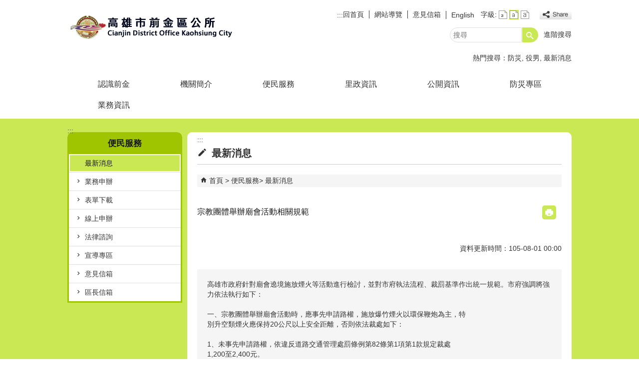

--- FILE ---
content_type: text/html; charset=utf-8
request_url: https://chiengin.kcg.gov.tw/News_Content.aspx?n=B05950F6F3A13E4C&sms=1F7ABA41127E86B9&s=B0A77FEA604C4041
body_size: 126960
content:


<!DOCTYPE html PUBLIC "-//W3C//DTD XHTML 1.0 Transitional//EN" "http://www.w3.org/TR/xhtml1/DTD/xhtml1-transitional.dtd">

<html xmlns="http://www.w3.org/1999/xhtml" lang="zh-Hant">
<head id="Head1"><meta http-equiv="X-UA-Compatible" content="IE=edge" /><meta name="viewport" content="width=device-width, initial-scale=1" /><meta http-equiv="Content-Type" content="text/html; charset=utf-8" />
<meta name="DC.Title" content="宗教團體舉辦廟會活動相關規範" />
<meta name="DC.Subject" content="" />
<meta name="DC.Creator" content="Admin" />
<meta name="DC.Publisher" content="前金區公所" />
<meta name="DC.Date" content="2016/08/01" />
<meta name="DC.Type" content="文字" />
<meta name="DC.Identifier" content="0" />
<meta name="DC.Description" content="" />
<meta name="DC.Contributor" content="" />
<meta name="DC.Format" content="text" />
<meta name="DC.Relation" content="0" />
<meta name="DC.Source" content="" />
<meta name="DC.Language" content="" />
<meta name="DC.Coverage.t.min" content="2015/08/01" />
<meta name="DC.Coverage.t.max" content="2017/08/01" />
<meta name="DC.Rights" content="" />
<meta name="DC.CategoryTheme" content="110" />
<meta name="DC.CategoryCake" content="114" />
<meta name="DC.CategoryService" content="E40" />
<meta name="DC.Keywords" content="交通" />
<meta property="og:title" content="宗教團體舉辦廟會活動相關規範" />
<meta property="og:type" content="article" />
<meta property="og:url" content="https://chiengin.kcg.gov.tw/News_Content.aspx?n=B05950F6F3A13E4C&sms=1F7ABA41127E86B9&s=B0A77FEA604C4041&Create=1" />
<meta property="og:site_name" content="前金區公所" />
<title>
	前金區公所-宗教團體舉辦廟會活動相關規範
</title><link href="css/index.css" rel="stylesheet" type="text/css" /><link id="likCss" href="/css/detail.css" rel="stylesheet" type="text/css" /><link id="lnkCssSysDetail" href="/css/sys_detail.css" rel="stylesheet" type="text/css" /><!-- 月曆元件載入開始 --> 
<!-- 月曆元件載入結束 --> 
<link href="/Scripts/fancybox/jquery.fancybox.css" rel="stylesheet" type="text/css" /> 
<link href="/Scripts/fancybox/jquery.fancybox-thumbs.css" rel="stylesheet" type="text/css" /> 
<script type='text/javascript' src='https://chiengin.kcg.gov.tw/Scripts/jquery.min.js'></script>
<script type='text/javascript' src='https://chiengin.kcg.gov.tw/Scripts/oka_model.js'></script>
<script type='text/javascript' src='https://chiengin.kcg.gov.tw/Scripts/jquery.cycle2.min.js'></script>
<script type='text/javascript' src='https://chiengin.kcg.gov.tw/Scripts/jquery.cycle2.carousel.min.js'></script>
<script type='text/javascript' src='https://chiengin.kcg.gov.tw/Scripts/jquery.touchwipe.min.js'></script>
<script type='text/javascript'  src='https://chiengin.kcg.gov.tw/Scripts/Chart/highcharts.js'></script> 
<script type='text/javascript'  src='https://chiengin.kcg.gov.tw/Scripts/Chart/map.src.js'></script> 
<script type='text/javascript'  src='https://chiengin.kcg.gov.tw/Scripts/Chart/highcharts_theme.js'></script> 
<script type='text/javascript'  src='https://chiengin.kcg.gov.tw/Scripts/Chart/tw-all.js'></script> 
<link rel='stylesheet' type='text/css'  href='https://chiengin.kcg.gov.tw/Scripts/Chart/highcharts.css' /> 
<script type='text/javascript' src='/Scripts/jquery.cookie.js'></script> 
<script type='text/javascript' src='/Scripts/supersized.core.3.2.1.min.js'></script> 
<script type='text/javascript' src='/Scripts/jquery.blockUI.js'></script> 
<script type='text/javascript' src='/Scripts/jquery.nav.js'></script> 
<script type='text/javascript' src='/Scripts/fancybox/lib/jquery.mousewheel-3.0.6.pack.js'></script> 
<script type='text/javascript' src='/Scripts/fancybox/jquery.fancybox.js'></script> 
<script type='text/javascript' src='/Scripts/fancybox/jquery.fancybox-thumbs.js'></script> 
<script type='text/javascript' src='/Scripts/jquery.mmenu.min.js'></script> 
<script type='text/javascript' src='/Scripts/jquery.nav.js'></script> 
<script type='text/javascript' src='/Scripts/WWWEdit.js'></script> 
<!-- 月曆元件載入開始 --> 
<link href="/Scripts/JSCal2-1.9/src/css/win2k/calendar-win2k-1.css" rel="stylesheet" type="text/css" /> 
<script src="/Scripts/JSCal2-1.9/src/js/jquery.dynDateTimeMinGo.js" type="text/javascript"></script> 
<script src="/Scripts/JSCal2-1.9/src/js/lang/calendar-big5.js" type="text/javascript"></script> 
<!-- 月曆元件載入結束 --> 
<script src="/Scripts/fu_Accessibility.js" type="text/javascript"></script> 
<!-- Global site tag (gtag.js) - Google Analytics -->
<script async src="https://www.googletagmanager.com/gtag/js?id=UA-98361982-27"></script>
<script>
  window.dataLayer = window.dataLayer || [];
  function gtag(){dataLayer.push(arguments);}
  gtag('js', new Date());

  gtag('config', 'UA-98361982-27');
</script>

    <script type="text/javascript">
        $(document).ready(function () {
            var strHost = window.location.hostname.toString();

            //無障礙調整，讓快捷鍵可以有作用(edge)
            document.addEventListener('keydown', function (e) {
                if (e.altKey && e.code === 'KeyC') {
                    e.preventDefault();
                    $('#accesskeyC').focus();
                }
            });

            //自動將網頁中地址連到GoogleMap
            $("map").each(function (i) { if ($(this).html() != "") $(this).append("<a target='_blank' href='http://maps.google.com/maps?q=" + encodeURIComponent($(this).html()) + "'><img src='images/Icons/map.png' border='0' alt='map' /></a>"); });

            //附加連結圖示
            $(".content_middle a").each(function () {
                //取副檔名
                extIndex = this.href.lastIndexOf('.');
                var fileName = this.href;
                if (($(this).data('icon') || '') != '') {
                    fileName = $(this).data('icon');
                } else {
                    fileName = fileName.substr(extIndex + 1, fileName.length);
                }
                var IsPic = this.innerHTML.toLowerCase().indexOf("<img ");
                if (IsPic == -1) {
                    //相關連結模組
                    if (this.href.toLowerCase().indexOf("hitcount") != -1) {
                        switch (fileName) {
                            case "rar":
                                $(this).append("<img src='images/Icons/rar.gif' alt='' border='0' />");
                                break;
                            case "zip":
                                $(this).append("<img src='images/Icons/rar.gif' alt='' border='0' />");
                                break;
                            case "doc":
                                $(this).append("<img src='images/Icons/doc.gif' alt='' border='0' />");
                                break;
                            case "docx":
                                $(this).append("<img src='images/Icons/doc.gif' alt='' border='0' />");
                                break;
                            case "xls":
                                $(this).append("<img src='images/Icons/exl.gif' alt='' border='0' />");
                                break;
                            case "xlsx":
                                $(this).append("<img src='images/Icons/exl.gif' alt='' border='0' />");
                                break;
                            case "ppt":
                                $(this).append("<img src='images/Icons/i_ppt.gif' alt='' border='0' />");
                                break;
                            case "pptx":
                                $(this).append("<img src='images/Icons/i_pptx.gif' alt='' border='0' />");
                                break;
                            case "pdf":
                                $(this).append("<img src='images/Icons/pdf.gif' alt='' border='0' />");
                                break;
                            case "txt":
                                $(this).append("<img src='images/Icons/txt.gif' alt='' border='0' />");
                                break;
                            case "map":
                                $(this).append("<img src='images/Icons/map.png' alt='' border='0' />");
                                break;
                            case "odt":
                                $(this).append("<img src='images/Icons/odt.gif' alt='' border='0' />");
                                break;
                            case "odp":
                                $(this).append("<img src='images/Icons/odp.gif' alt='' border='0' />");
                                break;
                            case "ods":
                                $(this).append("<img src='images/Icons/ods.gif' alt='' border='0' />");
                                break;
                            case "odf":
                                $(this).append("<img src='images/Icons/odf.gif' alt='' border='0' />");
                                break;
                            default:
                                if (this.href.toLowerCase().indexOf("o=1") != -1) {
                                    $(this).append("<img src='images/Icons/link.gif' alt='' border='0' />");
                                }
                                break;
                        }
                    }
                    //先判斷本身有沒有帶預設圖再判斷不是自己網域內且是http:開頭
                    if (this.href.indexOf("" + strHost + "") == -1 && ((this.href.indexOf("http:") != -1) || (this.href.indexOf("https:") != -1)) && location.href.toLowerCase().indexOf("Video.aspx") == -1 && location.href.toLowerCase().indexOf("video.aspx") == -1 && location.href.toLowerCase().indexOf("video_content.aspx") == -1 && location.href.toLowerCase().indexOf("Video_Content.aspx") == -1) {
                        switch (fileName) {
                            case "rar":
                                $(this).append("<img src='images/Icons/rar.gif' alt='' border='0' />");
                                $(this).attr('title', $(this).attr('title') + fileName);
                                break;
                            case "zip":
                                $(this).append("<img src='images/Icons/rar.gif' alt='' border='0' />");
                                $(this).attr('title', $(this).attr('title') + fileName);
                                break;
                            case "doc":
                                $(this).append("<img src='images/Icons/doc.gif' alt='' border='0' />");
                                $(this).attr('title', $(this).attr('title') + fileName);
                                break;
                            case "docx":
                                $(this).append("<img src='images/Icons/doc.gif' alt='' border='0' />");
                                $(this).attr('title', $(this).attr('title') + fileName);
                                break;
                            case "xls":
                                $(this).append("<img src='images/Icons/exl.gif' alt='' border='0' />");
                                $(this).attr('title', $(this).attr('title') + fileName);
                                break;
                            case "xlsx":
                                $(this).append("<img src='images/Icons/exl.gif' alt='' border='0' />");
                                $(this).attr('title', $(this).attr('title') + fileName);
                                break;
                            case "ppt":
                                $(this).append("<img src='images/Icons/i_ppt.gif' alt='' border='0' />");
                                $(this).attr('title', $(this).attr('title') + fileName);
                                break;
                            case "pptx":
                                $(this).append("<img src='images/Icons/i_pptx.gif' alt='' border='0' />");
                                $(this).attr('title', $(this).attr('title') + fileName);
                                break;
                            case "pdf":
                                $(this).append("<img src='images/Icons/pdf.gif' alt='' border='0' />");
                                $(this).attr('title', $(this).attr('title') + fileName);
                                break;
                            case "txt":
                                $(this).append("<img src='images/Icons/txt.gif' alt='' border='0' />");
                                $(this).attr('title', $(this).attr('title') + fileName);
                                break;
                            case "map":
                                $(this).append("<img src='images/Icons/map.png' alt='' border='0' />");
                                $(this).attr('title', $(this).attr('title') + fileName);
                                break;
                            case "odt":
                                $(this).append("<img src='images/Icons/odt.gif' alt='' border='0' />");
                                $(this).attr('title', $(this).attr('title') + fileName);
                                break;
                            case "odp":
                                $(this).append("<img src='images/Icons/odp.gif' alt='' border='0' />");
                                $(this).attr('title', $(this).attr('title') + fileName);
                                break;
                            case "ods":
                                $(this).append("<img src='images/Icons/ods.gif' alt='' border='0' />");
                                $(this).attr('title', $(this).attr('title') + fileName);
                                break;
                            case "odf":
                                $(this).append("<img src='images/Icons/odf.gif' alt='' border='0' />");
                                $(this).attr('title', $(this).attr('title') + fileName);
                                break;
                            default:
                                $(this).append("<img src='images/Icons/link.gif' alt='' border='0' />");
                                break;
                        }
                    }
                    else {
                        switch (fileName) {
                            case "rar":
                                $(this).append("<img src='images/Icons/rar.gif' alt='' border='0' />");
                                break;
                            case "zip":
                                $(this).append("<img src='images/Icons/rar.gif' alt='' border='0' />");
                                break;
                            case "doc":
                                $(this).append("<img src='images/Icons/doc.gif' alt='' border='0' />");
                                break;
                            case "docx":
                                $(this).append("<img src='images/Icons/doc.gif' alt='' border='0' />");
                                break;
                            case "xls":
                                $(this).append("<img src='images/Icons/exl.gif' alt='' border='0' />");
                                break;
                            case "xlsx":
                                $(this).append("<img src='images/Icons/exl.gif' alt='' border='0' />");
                                break;
                            case "ppt":
                                $(this).append("<img src='images/Icons/i_ppt.gif' alt='' border='0' />");
                                break;
                            case "pptx":
                                $(this).append("<img src='images/Icons/i_pptx.gif' alt='' border='0' />");
                                break;
                            case "pdf":
                                $(this).append("<img src='images/Icons/pdf.gif' alt='' border='0' />");
                                break;
                            case "txt":
                                $(this).append("<img src='images/Icons/txt.gif' alt='' border='0' />");
                                break;
                            case "htm":
                                if (this.href.toString().indexOf("eBook") != -1) {
                                    $(this).append("<img src='images/Icons/ebook.png' alt='' border='0' />");
                                }
                                break;
                            case "map":
                                $(this).append("<img src='images/Icons/map.png' alt='' border='0' />");
                                break;
                            case "odp":
                                $(this).append("<img src='images/Icons/odp.gif' alt='' border='0' />");
                                break;
                            case "ods":
                                $(this).append("<img src='images/Icons/ods.gif' alt='' border='0' />");
                                break;
                            case "odf":
                                $(this).append("<img src='images/Icons/odf.gif' alt='' border='0' />");
                                break;
                        }
                    }
                }
            });
        });
    </script>
    
    <script>
        //內文隱藏型錨點不符合無障礙，故移除
        $(function () {
            $('.data_midlle_news_box02 a').map(function () {
                if ($(this).attr('href') == null || $(this).attr('href') == '')
                    $(this).remove();
            });
            $('title').addClass("nosnippet");
            $('.RelIcon').each(function () {
                $(this).addClass("nosnippet");
            });
        })
    </script>
</head>
<body>
    <form method="post" action="./News_Content.aspx?n=B05950F6F3A13E4C&amp;sms=1F7ABA41127E86B9&amp;s=B0A77FEA604C4041&amp;Create=1" id="form1">
<div class="aspNetHidden">
<input type="hidden" name="ToolkitScriptManager1_HiddenField" id="ToolkitScriptManager1_HiddenField" value="" />
<input type="hidden" name="__EVENTTARGET" id="__EVENTTARGET" value="" />
<input type="hidden" name="__EVENTARGUMENT" id="__EVENTARGUMENT" value="" />
<input type="hidden" name="__VIEWSTATE" id="__VIEWSTATE" value="OZwmuqzMgZjZTMKPMUXhLOBG+BTt3w0k8fDqlDgbuv0ic6TaqG/frofuNgS6zX+Xrg0E7c5LdM8eS98Kq4/ZlL6vThaNr+lPpbeQw7Ib/dvgd20Qd3RFPv0btlMLdhHT+Uqd4DmjyX1uhii2b4TlmDYRoKVU0wXfEV7sKAWVtyTYMMzGuLriB9FAU7igUdYpom7/sP4bTuFBio67Vatuv13X1vsMkL6W6w0jdtaoUXKwFr9Jb9vYR8tryO6g2+EDjn+8rAufcqPsEcesb/8YyGmZVtbygFnmvFpo+OaWRdzInHj+FfLTo6Q94NSYZIooRBeX5T3vIcZDqxqdtbr7KT7T5LUA2LohHwyfq66EcJWJ5ehurSRSejouyGriD9rQ0ORQmiz5EK0/O/bWkOlXY+MFnHEZxIhd55vXtYdA9mUmp4PMsVLa9+aNQWhXVI4sQ8Cy/z6Kl4AYKiZmPOAS+hl0m7wr5GZd8qvrAJ95bdsGaQdRUfzFPWhQUNWa4Rm8p3zG2qHnsBzJKdK2yDun8Fe4qm5zkhoN16E858UBZLzaTOHVEINIQWI1oW/senJpXXqd5VT/9wRiPeChzkyRJIU3Edb82CiZyFzSoK6a1hf+BZG+5fc9sesn2HXJcidQZmTiOycqKnrtX/7Doo4z0xcuiAwsfkSr/0pXauVp9XKfL+jvbOdDWfbLXpzdEwwFDpAktLxmYwL3FFZbG8tV35kYN35GJyWrrxAHvkXz6JQO/fDUDVlt5ohotMPyP7ktWjrUolxaJllBXbDLfL3tLufCtqDzHfiBqXyNPCupj/+B98qzD+JqSo+M/Jt9zhePwYBWazv3OyHWAc2u51CUPuVuPv4fJBiSXFts4lqgA5y09FI69j6Sfn/jF6LbBRP3vgHNzM7R6FiTHFB+cadujvooL/Zfpr+/Fbi7o5L7Vau9l7bVGU8y/tvRY7AkyyywfI7z3MdlCEC3zDoRNhl0CKfrG85coMpou6BXZz1LNhicsvPfCOewXZVNn4opxu5UMRJkCVkupWVivR2Sra2MSmNArpxzr2h2tpeAFhhRUtJD/[base64]/rfBo803+GEhU3txc3Y6R78JHlJ0sBInnrpti/TP4Efi+EZLpV3Y+gydO1Dr6BrLrWLZdqPXDyQMSCFpcdVvArcE1SyIcH49Lam9/aZJxWBp+DVItEYd8Z9yZIAJUeLjtWiQdN/oLBFTxFcVx6dzUPEF8jpdKzXQkuoQsDgfYF9MbcjBOaAlLq40FAx8nDZUaF6vE+6ufXT+tnZjaEqjpAt7gRCelReRMqW+hK3sKx5XzZP9lM2huDnmsTIN/Q9ON4PIfQeIi5GzyPJD+PVj0ePQMx0qNqeVCkTjIRVGMXTjmrtMbMPoxyzCO85peR7trmN2ighZbhM+pz4bb5vVhvk7W/PdaoRU2ClK5a9GE8bmJ4kFb69qhHuDU97l4erHn3TNPVmD0z7h3Jd4ZN5UNQyzfFSsazCEhCKjiiIS57XCkHitfKYnDxivvWqPzX3RjkTTs8ge15dMte/CK3MobhDVtprDGnaUoQvzjrLC00Zy40FgYkUqesTfyAscyVVSA0VMhr4uKCmH73IBd9qga71rmXBI5L8ULwd9+/1eZH7WXTzsFZ458ehPyCt6FyptjDVetMOEfydMLEz+y2Dgovu8D64lbyE4H2NiYvYdXMhAHmf+NUXv/yfm9XZEOpSJBhGesMJq4OAANw81JvTiRTSzRnSeDAswdUQs9trv5uVSXXhtLoDdZ163bcuHaZXQCGyT1Rt4l14aSVU+VNF3NT5YKAqXeRRUvAEOBJN+nsqmI75sRToo3o7202gfVKxDQU60lGgX5ChJBLrEMYLxXvbAt9UHeRvpZPNomDBQZ4kFs5/[base64]/8hlKzK5y+/i1Dq1q6kHDwH4hnclu18W23cslxP4Aze46g5pnMrJ2Dy2cRPcJY0mpiEYNwCFUFDmFscXVCS5G+UWhTpcJJzSjuHKLpzsE3PD0mTmBZRkiP+2Xl/EQhKpu2mvu8Uu5ThtC1cvLx26teBAJrswce69jGBEd0Ff0N/8pIDBH6KG9ZiC96Un/[base64]/iqadlqB6xPyeBdEI9HrrhnFp0x3Y9cV14p+VBiocyn7PI+Fnd7nGTXYvpwYfDNCNxy/mbwNFKWfYaxlzayrvHkSvsWoCMCYQ8wkwJM5B4yggV96a1+Z28YXfjgXgrwy82i+wGopYvPTKw9uL/PXAp9jA5maOnIrjXzRQqH1v7vtf9Zv3Rl86FD0sNcp4pToSbpaM0cWVcWLMn4NHri3MmQGPOSukFMpYQYGMhfkEpuxYim52en5UUHnU9wExfjY9+VvttvUizRTsgxIIUDUWcyWPu+a20+ZMt1rylD0gFixjbdVT7c4tTzE23/ZihmUiPdyCAJugs67LUGm3eKsCKGiRZ/5O+bo2CKeFy1Q+KQXsNep7SdPoGcB//Dc0KwNHrJvMcXO5YcxebgoEr2xqWQurvLbDNl4RuCQGM92gfH754oX22MFOj4I7HiJMi2ez/czo2O9gwO2klWsEoMM33tRBHGtJObIObBNhyLV+qntSO5Zl1OHCUtk5cUFNCW0fbWqSW5vd27O/mYPiAt3nFe8CZtPckukXtei5OnnLTGwVNqFmUKJsffZoWEtoCwKxr4/MjHMB9a7CvqWzQLgAnedSD26z9+tAMPnRvVcqX796TiKCoZ2GR6zRWQ5V9AFAKUwmQipMKjHQDqnxG4G9tT4M1q3ZB1oGYT+bS64lepqxAuJNzGBMXgl6MLubaXj62agC+HX5gzdIP7XdG64hm/+Ogx3JY842eZpPOSNUr9gbF7/KqNl3RHK7I+GAdVcU5gyVVEY+PEw5DzrSD541AyCx+xm4eGWMA558LEKjGIKBe8dw7xV5Kl8s+o7FDgyxk3HmBLxyEJ4e+LnFVkbtBOWqJR4ny1DV+TqEK5fgKAhd0+8QD7biVJrCiJNOQzbbmfruBERmcLG7j84XydGFI8+uqzISt9U29NFYDGNeDQBzZ/Zu5tjsMPrBKk09hGXN/NDy1Rnckv2aquXuyNhLTNlJCTcAdQjBGD59TmYhx8v2Oe3I2Y9TjqPaklKzTDEurljaoQDeLMiZIFHAodGMWlCEnqFxPjz7yo0Z3oz7o08WsmjOK7vztffKXQOK43z0u/7CoPZb/9S2q17AV2HHPx2vDha8L36FdzZGPN2GA11qiSmolEEWl4m+2yvGw5nITOZHlx5QAnVdWAR53rStKfWl9OfNCbebGMIUGyulUTBuTMVVbXn9wjG4+XIqf0w01Xos2nMI5N6Ja4AK8VEJaig8Po30lPotekmIVbRX3t1VC+wSowaOc/vyyWP8FTu9MdWsyzKdUNPp3GY4O4XiXaTN7DxvMA0bkAU3RVa0wRplDsmeWQ9XQ/I5/ixVISqh1tghNkFOpIrrpr/R/EBLIAaot8Y3q+R81anU4txxH4DUw3ynopj16QGxJPkJIozZc2CO8hF0MUsFKLXECOwmVKYnB9Tg0eqjdIqWAwEtueWkPAO40+6+4a/pbLp/2Sl+CaNY9yUbkXfvnaBhO5P1cMgXigSKJn8EVSjLhnQkTP1rlo6GHKszZf6ZfgWDD65sTVM8hhlRt7ykbd6pM49U9WqIY5JXG0lh3VNzL2l4TFxllV/RI8VjW8DTsHKk1O0oYD3ntNN6awwwEXGGj5Iqc5Y7ITdzjDrEL8+jtJG/gJWb7GB+SJuZWJT7ab5/EwTJwvS7VG+UCWnuu+XtvbgDLMP86z2SQiu0KTAv4pkJq/3rU5+n+rxcACvUQl5BX75NLX0yfoCtJOV/xp+rdCzRLerERhCAWkYleIUHOUKKSPKAGl8ofH8l3U3z7bazamCVWoxy2KPkwFX8MTrIyaFe0RPkqwW29OxCm8wqkQfUIXz8eD9Pw2ieSWI0Xw5coHQ3eV5ikSDKCvTvwTLUSL1Czh/09yKr6A0X+sD8MbE4DFuAuNiNYMGwAYfzjFg2Q0i8NCaHYUvDIsEryY0n24At3l/+a7Sv8Xj1tt636olecLEAelJTrrz2y0gTvHYrq7JLrQGtu5drWDoWJjfJTTazlt6/i6y3uXqAaDIwSPhCJanrtXmVrSVV//t3A4+bDwBBUpHuZdHiWDlFDtyGn/DyGI8PkKa9tAMessbvG0+yTzbCp9tZGOzyyy682WNlozO9tpYoOdvKBVKbJuxR0V3K+++DuPnynbWhqR9tooA06vPY4dRwG1wKjYtHE3TUCZnuzFhBZBproSX2+UAZ1ROVUDBxCFquR7IJcf1wVAvMs8wIQ1gaoYpk33GKRrucoml/6O77EWmQCykefbx1YQPJ2prCp1bnqUverQErENWjABxMMVDByL5ieq0iDAHndkDjY/Ff7PuPULnzU2zab7jAc+UfhVx/IFcwp2+MHm5UOG0W+PQC2ViO2G5ig3fRVA/kIBsURtZN9I5eoeWpA6ICA08gzfD3sVYufck+8UTMzxri65tJDa9Qs+xsso16u7KNoN+zDqjESHQRgvt9EhncijXVVTOO+Gv+ipURayVy3hByiUjJcOrij9qdn3HY3ia8LsryeP4b8xkHaf2z7aQDksWm89Xu10JAkPJQ/[base64]/DU6IZa3uGzyjZxmlD0XJZnmNQ2TkFqxDN+oshAVyrU9y6Itks5pBTXUvFAka6tn192iFb6sI9smsABs8NGLwkLYU/kl13XW/vdmVZLJQBpPqQN5GHKLD+BDqRnVtHLZNplLXisBiwcIIqhYe1kDVJFWYI6OTPv9XgIwNN8WtuFTCRNooOwSAGG5hrf+wMm8qebpR+N9o04Tc5m2/nsc8+LoRbDjg2I9hopmsZXsczTtydW+PjNC27VXGF2nj968pX40fhPaN6OlMwvHwzhZqW+GneTCPVNGUJtvr1fnYmch/Lv7aca6kpNspxeOe94EKJl9lrxlt1YIaqUx8PI1CquMSFDqYYBrW9GR/WyQFq4+VYzZBKnvHq7niPr4OF53qaT46OTApjIFY9mo7FN6nQbksQSTmhLci/g6YUh3MdDM2E7nNsqi29XwvDVXUs8tMoclUtCs5RExp3giEC+ZCvkh2hmwziXupZTVfxZyf8b1o5sYCKVvSEQt4FN6XAHHUMC5fLqJb/61bMyMduX6ZXpw+YE4Vym3f/nhfdM8cEygj2g2vqcwSBWjIHZ+NaxVAC1ynx0WoYHQf7RP4rsPVElRqAUgZ8fdevCFeWqxAmh/6XxGSRytQTMDDcx/+Xw5snoybXZ8FCZJa0LI2+2LrmTbMHDKW9ZjJtcYyh8ByEZLaWJTyaC9wxUArp6v3bbt6Fteos8Ju/vbYQlXsQoN3sIj+AvhBL9bCxfqI3L/DIKBSTzeWoUwdxaPgIor+SIrRQ0k3Jir0JLfwVXYnBbur3qUdS0EwaWKyDE7CwGH0ACuBWLoBGpmjW/amJVRxmWTEJslrk+4WWBnuaLHNTBhFmbYFSlbhyjJ+l4c7qRpxLEdn0F7Wohe3hUcYhGF5XwmpzATzpJeNYVwkNrMJErMJficIXqkkG9VOp0DsoEd/2WEe5DAuoWBgE/[base64]/PJOwNbVNqPhyU2bvNrRg2JB/Z2wEFKfSP/rTpHY7n7wvJb62Sh9OIvBfiBzKg6D/1HfpaqOoiOoGiBDW0mkQts4LcHO7ZSh5TatFxagKW7lGOy5T7Gh19izS4/A+Cx8upRIETycwKR+bQbapw5oS4eq+HhZgCauaUK80iJLoPQCKxsVyoJtCuWF1ShJUtiN3rwgp91TUCbdZCAg+UgiZe3d7M/eVBebw/Qgstqz4Oobzu5axcmTbZ1aHcs7PCnmZ6r/OTISO2k2+FC48VY6sxFKe346dlfjB/YDXvM8huyIam0ft/g6RA5GVL6L9LCtRg08V8ZkPf+ZrcDn29fFepBHZIUuCjY1ztNDqw2lqoovQq8U3azbBoJYnh6OPvml9+qaQIeHsQxRF5qzMHp6PT5mM9ro7ItcRD1xufmHyfuP4/4KG5PZQzt/gZI7hO4FhB8ldlFPrVmt0ZUjSfLqNSiNzR8zqz6KgPmJd9mNOWRtrVN1AIDC0vysTfJeETzOqliq20kQHVKeOYbiJhfJ+NpFmlwCNEV61Ot51w9lDfa6aLbMitOb/VTRDSMuhvJap7cADmQ7gX33wEFspOtPtdwDHO6dVmLU8ZSSdmr5qyApycJUZG/9r6X/0U2gYqcONKNVRiOZTvHGM85/ipyjlm36RNNd3HVoVcrWFQC8j7Dipd1Xj07cQXPmuD7DoX9AhbY/Luk+6jCM5Uq4N7USS3phGGKKeZwHEBAyQGs9V/gq3+NbVKn1hcjqpSPFaWSoWEgsDT9MkRIlU37KCN/nVjt5ipOk3JWUM6pQ50OvGK/o8CcZbI6eVFTayVvRF/GMzU2Ckjuhxu1C/8gDz9bMV5pTLAKokSsIBfVYSam4O3T4NgoI7b7U0RnUBCfdjXaV1JUVCB/yi2SSQ8MbIEtFTEh3BNvgEfjHAIqDfl8x9K8GeQJGuZcoldYlBLAXUwY/L1V7p1xxcw3s6EELCxtqYIw99e1FLG1X28mWyZ8/nvETB3FW7Wk9UN0+rvtWyCbqQ2GvxGjOZtnftr3h25kPL9sITw4gBwkdmpSPWBoLu+76sqL0z3vq6gDyiplngD+5DaWI6iTH1A0Msx2zBHpFSaaHfN1G6dx+S0s/R/BPZ2mzBLDGpVXMzpg/kuaoP2w4pRHNds9owiKOEIsRvjt0etGBJX1EgJf+o1/tFJ3YxyyFwHqEWHHD7bV2y+xa4ldZ/rbJmC1U+oWsQ0+QghM2Vnjdq3Eh8HNdkAcP2r2KtOTmTv+HOSqlSeT0TCqTlXyZyGmEiQalUXq7ctU5Q1pPsgV47wZn4lVTrE576LY2xphRSrQsHMwd9v/CZz4FFpNQN0+UyZM2mD6ebnD7Ngi1qezmhD8mV0vOwSuB1B4SGtILD+BI54BTBC7SxnWZPDMx9lzaXIhb8Nm0jWJLpHIXF8eas25o++uHhYx0Tx/Q4aV/nnUwlCQeKbrVrK/6CcdybNkdRMaEaMmQjO9HbqixBG0UrQC2tqsR5PboecBi40CRIuOPSKVyOQQ6QZi//exKTDIL41pkUrI8tD69+vdNCsRrsq49kKoOCIfruFGpFYJWRjcFThxJeq0r3/i8YV0rTPeYcg4HHEQ1LAA/rSRgd9V6crn+VYrIAVT5TZj8SojuHqq7/U94xY5P7XMz1+BpHI1NAZoAp+8EfXF770tdp9e8myp9MhO0A1p9mlywWeO6KY3v8n+wUIODWWITWgiUaaHDlelBtU33oYCLu20Xc/9w3wNBhSt4pJas4JzFL4tZAa4xLOPH0DjqE+pZgzy26Nwc4E+Nx4xMn58Qr7DbusmYr+b0Yg9w+HdtnkTV1gDEq1u6j4DQRBncCcqmzD2iK97JVJ8/4woNdhvF/H/ueHopLs/k9RzNzuory5iBZFoQI7a9vAMxfI3Ya7tYUcszCdOPGuJULLlfBmHb0VO+2JcC8K6DC1daQKrQWc/pMSFGXvM97h9a01m/R4giW7+ia3TmYxPTGtSmDG1XM6jFp+zLPKWq5mlE1iLiQ2t5wevWKZRFX7+O8IjpoEpgzTjB1gVZK5Mt2RvippmLYqn//yWz/X7KNn8cTAWa7czw0w8xBeAxoxAZfBup5sS1Stk9I2O4/iDKW1mTD+DoOBQYF1e4A0rEbQFNUdEMOrWahxl+kEfm2NAmd0Tuexn0Q1U5eO6wRULvd5ZPdHIVNQe5glQj/TosfH3m7GnjqF7FT262TNuGKXSzOaghv8dRQjebk7GzwjRQm77mO610F6mb9/yV4JBe9Z+YO9VJo2J7wB6GzI7oO4i3KPiohKWVxOZWO/s4wRv0eE+bOVMpID2bQoac8PnsEZHYQBf0Df2m4690i8g6hNUKJub8l8l0ztLfNG7I/IC25Y019UhFnQf/ZODVqsWkvve92qR0rQbaWA/[base64]/b8hkQnBMictYKowhxPPfw7Dbs/[base64]/hVlmKhyEedovM341ytiUdRR2ODyXcj2pzjq05+7BOwZB7mi00j4TX1nBTvTuF/8twJeet5EFOD/WweehNHwNVUG/[base64]/AxXLTpnw01LK+n5PNNa4L2RJa/6LrHLjD4YChJEubGzEYO7DNU6aLoOV4GASOAr7fVNjmvijKCxxoRJuaNuDsddg9mOxkr+NuTn72dAyJGLhrUYdtLRWNImUduZhUpBrYl9wzAlfISNfGNCk0R3T3VQOxLuwsZZCo3LCzqlsjNC3DF9kKryvEoUQcjTLNs3gfEcmCq1f2aVlMybFHum2/QiMwxh8v9PV5q0z5IO7iyAJXNp6gLkzkB0XuMyx01aBSrtcyxtSpiZ0HpMmBw3Ul/qj8906LGgE6VnKNdaMw8TSsrCZ6tfQ6OXR9wB37gTs8d0tjR3YWYOx76nDXOHExi1EpRBMw8DgS9y2fvG01SiEyQLT/zvDJ8jAHDH12x9trqhF5dIBCf1LUACG+AEhawpXmoL/lSL4IOq7N/dWrtqZOMVJUab39EViQWphQQTySCqTaPdGmnXfNpuLFJsg0vKjeYd66lmEHBzPdjpIl83h79FfzCuxtOSN5iKbTVzp9joQz7bpf0tOx2BQSYVq59KSfdCpsm/nJb2Ml67bgVSx++SvJJAZFAdpVIWvccJ9S94iVlyL2r/9De5pv6/kZZ4MbeE9dzcDGZwikqa0w0Q7Csjoj5ezcZINv4krMDkeZXYFyMWK64bJjcAj1smyN2GHbrMfsdwYDmixmc3bfkFtL2f9cHW71Vg1gVOXzKPCbtCj6Pz9F+hCkJzuicJkm5DuGKKebVpf2tyoZJkPoWqoH3XxMFpp4Zlw5fEbPj9+33h6/q7xHmq/1LkXkwJSvMZfQ9JxXA2fEnr9Wh+VQtdtoGzENF7/Gr9u74DNqjIqC9ihFHaacLvl8h2t151rc11cO/nKLDEkrrm1bPlu/EFqHM5x/ZxrBRELWNdw5iqdBddHjhQqjIHfP5hJgFayuchK+DKyc+3uVHCY55jrUhMilPppQNrHFwREmywBEi2+YrDCSKMF4CkeRsMxyeYNvRFaCAfw60Cn8hlP0mOdoaayXwRZAlI3Jmd9tQ/FIrV6Od/8EBC0u2YrEVkt1Ud3ji7rv4vTDR6vvvqbyOQ7Op6Q/NJBOANQ3Qy6nPsaDDppqX3mLB4886c2vCoklf3GWv6hJY/UzzYA82ErCQQ7vBjnbYEeVqgoLboHvZNHA84+lDlHznYKVoQ+7rblR0OQRL0xFHbfbS9Yx6eK1sSKQAjrZ3qo4yVV19bEDUF1VzKFT4kh6y4O39/95WNPlClcB5u817k7U9PUvx+UC81gdRZdPV1BUb55fWhk3Dm6PKTKfScMjPzQCef849m5nl4ocmSDZUDyjHs6F3GhtbtdXdJU1zXc/f9ekCUGAz2hmuI2Y6u2cE+aJo9Rs9xS10/OTP+zId90w4pcJq+tsAe1uCGi3KZzCwDkVvQis2dJVJmX2E6GxyhsGM47Mhqz7IXwHwwf3egXoSibPa2lBAlp+DwaaVNivNvPoH+xEiWxTXOReOYoFW4nkn7yuDX/eu41Bn0i0Pg5Om5UeIxMkyizYZ6tfsZOkyf4BBWxh6vxAT0eU67YMdXA6vcKOArWiQtDfBz4ULRrPCV3Xd136c1bI2e9sf3sBDFBfAWUA+Evaq6LhhangWzPvTO2W3oxj5i3JFOVj1irDFnFYhJMrm7rSIij16YXxOlTF1TS376s/24VJFJGSJvCXp+c1FNi1+/[base64]/Sdj6gLm8zXzOfiLMESgVSStgM+plLNSAJAppI9ae9LByaqJn7UW4UHR5469PQuKXWNqxDB4trMfCkeoUxOVkcJ1A+8z1UOxbo4TGTcXuPk6MaZiNFoAu+zZZ7hoHyg/b8LY+7XJqst91hEXLw0qTgV5xdgDaak4i9fLDCaMcqq+5eWZXGpR5/mopvWd4Eb/eKjS+6f4y65lQlmwyFuqZUTAUX/IY9DdKpI19fA84aqr1oXVbosZkBESXXcj6I73s9qGDMgJ3AOyl6LU8o0ADTcbfS+R4WSPHytRPnoBWhgrNwtN8vyLHJlUhg1nEKiUV/09AM5+JjcQA9gRnMCGwvZXsZxtr6aUJICRtnvDosmHq//1pCQn24Ue+MespoHyYT4DsTxjwznZNeHYlzrz2YVE9czgJ2Ma4yRyEhdk/hUj9t1fvUfqlqq4yAHdXqtBC6qaYDSdPANCY0wmWybXdn1Arkq2VjhfxKWcy8aJxQhcLhqxkHRp59PAulhO5Mg9QAtS5KB3lF+OWatOi6N1LaRZS/jcTIbT66xwXXcDZHfKt5Nj0tC8PXNT93lo0Q1pS8XhiHOd0BcnJ72cxnepXetg8S+MCToBcTJIPWifQp84Zshk4whphPIAimN9ZdBLQS0VniTvRKFMOMLzL2CmaaSSJeAZICpkVQMJ4W2lnlCFNdzsjShZWJPJm0g/y7b06pjrkG0NvWQJT1JMw+M9gnSMc6BrU5cKrDQAQerkoGAyKnZbhenI1dbg/SpXvGMuiaLlo7i0iIgWgkhpy0gQEfq6vK8SqT3GfsxAoNnbBvWGY7J1FxAEXs7jkHGky1jVgBkjXWrEwvTZLI7EL4mRtkrVoYyWfTd9kgFMD7vZgjHJtgvSL3eWUbdxzFl0Wyv4Y0wukCIGP7GlLp8GLcGHJCbRMXK8wgWbUtV50u/FlGpg15f4TFKApnwZ1FtAP9eu9cobuGuhiJWT8hcUgIrtu80c1R3sdv06yoTmTLPdXHJxaRQJ7279s3t1Kl8QgK2qrMXAU8oT5PoWazoSWsnR6618hmn/JKws6F6J+y5MNf0ad3N5KqUmxPd4/wY3kR3RLiBUflXj+AhwWeAC5TRZj82PUkQHsBYGa08MVdyEfM4VKCpLM9MeWmia2NIpTQGd8U2+w7w7aKhMNIm3wEnnrF6Xz+FVmJCuS5qh/YIhFD7DRBxY1OLbcRlXr5X6BIQ7oV+iuvMua772hkHg5AVQoF1xkw/zGf/yhYk3uC9hcR5T9HYcLvESlVdgqU6OeHqtGswaMOBEvOkSJhDInYCRVt0Yne0I+dW8oWCORSmgMfOmwAEYN66UEhbqNoGlVVEcpGUMi3be46G98TtVJO7uu8LKucQwGRXRclYzAGaF0Va1IN0dZAmVBzgBfZofX4FwGb7/ZvWOqXjMyOK1KvhXHEeJInyptfJ3wo6hPOAgBJTg1H33hIov4hprKjQe7nzRXAAGqvGwQBjzz/zGGl/vuVimbU04BYbkgO1Q7MZcQ4ZP7pg8melidUeUnnvOhbNdz2MSqfFqJ9EMigiL4qX56zM/iTD0gWS0smubyJzzGqY8SdXET18OOBkRoWrCCHwSSspmu+JvNSc2ddQw6wijW2OpmQSf77EOgPTghYKL97QHfjAo8aOj7lmkvjvRbOsEwCpHT6LpVUdO9M2Fa6SI4b8gW+wDoTH2Ig/rPIReCvlW91VGu9kwnHVnetB02hrTyAg/3gEtAMIsFxI0X8p5TeXMYsn0ZRmzW7/G+KQlGmbQmN4x8c04n5+Ms4Ts23drdLOCZZZH3fNTWwdfoL5j4N5gRCwAXj58ILJLX9X58n/b4NS6QyEO0P8pgNfiUJYGB1PdFzMXYA1mcCeQg8Oz2JhIezshyO21vYJCC6eCZWZfErsg6uVzoxrDeQ3kRP2nQV7RrW7J+4Cu5ZCdAWd4HXUny/iFv+0hcXZgZew73HjU7jf/KXTJxlkEa633HOkQ8Z/6+EaHAxbUW1hGwvrrhH8ME6NvE4g528H8/fS81hhEu5mxH6n8CyaQehXgfxrDVaA6pNKp8W3HeriSqU+KQAvALunOmv/8YwRbB1lhYHKCwWBHRk7S1teqlNFBzJh9ttTociUvIIEv+F3sYno8DhBmWMskqMHfVfU0rNPYgvwBMC1/GwnzZIg/YjNo5LMbbpKSMG3hwhV8i7sHI/7UbD9MZ0X7Dtu6w1E0vxdAG6YUZdQXb12WSd0F1p1slNGmUd0Ysy7FIKNQLUncLnjzsfK/q2Iia63nCt8KCSuGDjgGZD2BSbSRNW5YraM1Mk1c3p0rvuTClRaXAxOkojqCSRjcOIgEmd4yIHkKATPj2ZB8hqG7hn1e/4SIuIDMcNeBZnxTSaJF6Bdyb5Of4YkrkA+GNnIGt7a9wR9O47cgosClb0zBBUfrdkxv/+c+ABcOVjClP+GaPWuWxJQ+kCsGcsUqXZ+KDYm8/epc6Q2FJMYKA/b88tA0hSrm9U7tspf/iVAntNHkDmcE+gkpJU1Xm9beCfkmiBInV/WIzjNpKGpJIluU8mwCskYTqvLf42bz17rrZNUOnxPwOjXBdwb+XtyUSSWldn716HOEuOe6FugolKell9skFt+ubBozuaZs7vKCdWa8/DyTRr4eARN9SRRZt8wzRDY0jsR6rj1742ia87lcMagtcBA09Vb4bnc6nS0wuia0h6emCUE9jNA3nlYmS/CC+6eU9OBCZqSXbPuewjF0+0iF3iv4GD2tC2ITSQ8toDH9mPW6T556hr7X/[base64]/U6iG5pQeVWVkvr62YYGThXeaHDu4/oYz8EjBw39l00KfJkHyx9qOgXBNcDwtCkEUSzP7q9wg9Y3Pb5GqKdIqS7OQry6rLNo+Bz2XbDs+Jc4cXnlBtHfajE+c8H37STF+PVhRkQP2KHW+sXZyFRkcA38XXmEQ+LXXtMTZlq14HzIsJ+Yd46etYGJSJvhShHn0jsNXDmCGbX/Eh0+8Q3CichV5mXYXV8R7xGNkna6Tz27E4nH961S/v4nPp/1HVOs3NuDw+JTUT8IZC6Xl2ZlGKhpu6LYRZE1AVRU09DJOpjqszINaGNNnUaMY0VbYjAItIg2GeFYpvvxpXvDJJU7ITyxC53Bb+D6X3fxnAfbzvoiwMwnqoe1H4UN730Swo7ya8hOTY+TTDyljnbDA5i/ON6Un3k4t+TzwCH/lprYIMc6w8p6vaL2MVYs+3W+Wke7xswI+FsdavwjsJU0GtJVUl1n2ov6OYJ9ud8pY1K5nbK9Y6S4RfeWfvCHW+Y0/hZeJFB5g1Ap+2x0BN4+0DACX8DDEpfyh8/b3s91WaRY7yXonPC2iX+QbSQ+sUxXia+iJufn9+2j59F5Y+rLC6REyPs6K/kXlv2E76pIIcwv3Hbqc6+F4hw7adhCupLNNq60OUjpOd//aK1GUM1rTauc5R5YXD4XlpW5uBlW4dwd5Hz63ndMJuo/fxrjkm2QFCuK9/HX0gL5Pyb72OMFgFrNqExBqHGBysQ2930dUypgJD/dfJF76slTOgzNMi8VMCkNh1N/w3gKyoo1rKNJJ9412o/[base64]/cXNdNmQSIWw/NhHvEDBZweg5xqu4EMjlBwFc4sAonvmbMvc6zvo68XM9+3yJM5kIBU0mcBnxLbmZkIdfNpQjFODdnYEdaVyWhuHnPwTzEhr7siBG5mf2/V7KvQcVHcRMyMhEejU0WwCAsqh4VeorJmJnJb+DWIMmdVWkuJyFDm1O9iON6VIf8zR3vZfOXfLxCSanPpSnCPxSlGEpYBgC/iX3zkn/R+CirgESoqIHNIiyN40JMw2i7UEkHdSJlmrynC+5adfPF1CnIWxjWC/yyXJUCZD0+Jt+2dU8k6N4RY/Vu7n9/4mIi37Qr4dLmXZa5NoLgbu6EYQLKr8bAYIoBPtAoBEbApPzEjEew+4jzJSV1wIdy1FPLH9UlmgyfpdHo0U38KuI9RYxHPMhWBXix58D3/LUUSDuaa2JGUfSXfYyWE0UvTcrDpQe/vgZ+0+nTIITdmQ/wgwp1msN2ocrDfg6bP0+8KHUjlwMXJoIDe8PVHRM4ELXD0+c89EYzgUxGfYqlnkXYngmFpNyfBJD3gPjm9ligkAZHsZjOrrcOk8RaaIsHyHX4gBvImtkoVu7e2wpL35QO0notmSc2FgeWVUXTpHlG4pTmeh7d2hGbYpY3DA63rbAffDlbZzxF2Vjoph3AhC2PRF+dF/O+IOL57kVslpi1oxUfHKK3PPQKjQagPaSPhKiirNs5IK0lbOFa+f9hLErnPQBHoBF1X2krFwxod6mf4nv4OMjS+OgHLrEwmWBNkziyKDMc6taIDgwsjCG6kKTlXNIq4pkAB5nzqTrz0tEeQT5TNV+jQVi/JvYxRqjD2Fqc2S3NAudp2vZnlZmlCTcXsv6HlHMvzC5PGGLigyFwvK8Fd3RkpjByhGIVNkl5Oa6Hj5i7Sc0o9dH4YTEtTai2l3DX9dP1MIJalaRZ2kBd3RcMMxUYfJ0YPUxQdSI4nHqovS+Vw4PtgpoBQqaglHjLHRd1WnVc8OAFEbUmwM2JJV/joiqEj4SO+zdtKbraRRKVe4UdOS7ZidF8M1eVCOEnR8IGWON0m6rR7BgE1TDSAEqP1a12St6Bn4R0Zo/nZrfBkcMn0Z7iGAcyqCXIx+BlKigOVzHM0DwqGAXyEwmjpXXT5lt8G7GS1+IlN0aP21whXqBhMHGHM+KQr6Db3dizT2YhUnnwDMs1NKIb1h+NkdSGXO+7QHJDWR0+TrFnWuDK8n9/Ic89rDiVYoUXolg3rZCFN+xRm/wWNPSqJIchUgOBjzcie1HSNujtBcHOygT7WkdpbR5v6JIAQ0fwlZphu2+h7sMMswx2ilu1u8pierKVhXR/4FCQj3YrFOxbBXsIRBBnDXhqfVwRMgEd5P+zx+gIoD18Jwp7liRESO8C/jFdoja3mn/ljcReK/mh74Gk/a+/lNRWYOEzKLI+F/v1GDiKn1I/alF7J/N2pHt046Lyq/gvVB/OlnkwxDYOg3X/aDEh1HOtNfq8ErICnzC4Pi93YdkyRiLUM4fsDZrBYl8Xh/QJEiF191lROG1A76gu62pBMJ6hybsHm55HcEGoY4/7ZoiaofYzAC4pZGUtzuNHIqCa88W/UbsDq8925bqtQtD3+XWaEJOOL5qjYMpUr7HNnWE2CfW1xD5pYhjD3uZ6fNb0BJudelA1eh0HCsok8dKOdkgy/[base64]/EV01AAWwDRytIdMQLUm/9P7n7kZQlICksimIIAJ165qQJG0R7banEuyKuyRcs0yxHmUUtmCAuun7o7X/UUDlWkO1O99RBfNgtJUJk8h7WcU68ghGZ4/B8PIgHITKEGV1RVdbwkiaJEtAQ9klQJWyjql1KYKdWD2dPZf4P7XA+cuXoqudABjbU5LNre634inNinwWsQmU3YchW+WKE2tV6uL0GfavAE3GYYKzC1jCbqvvA53vZbvm9Yx4odAffrTnYH/WTGzCmO00Uz5uz+fo32vUaoBJUE+uYZL4g82zqx2s4KeWlZ2LNG5N8jzINz6seKtaQZes0FGmJUdZNtXEAJJ3y5hUOnADR28rHeRklLgTBomt97jAzl3yZi1zuBWJ+CFU5wEwBT2hQQPA8K6Ku1ZH6FGfDl/bU9yfAfobQFVwyLqnlbuu1q0i6LWpEMhLSAwbYz2HveGrANQgaZNclZ/9NiqwsEp6DM2C0vu7CL5psOfUj9U9eyQ3KXJ6SOxFsj6F6z99Z7GPen/bgqyst5oMbMeSbWfj2To+k8sUCeu2P0uxk0Zcrm4RmZ6OXNqww3KIVI0hJgBbhfru/uhB1Z0Z+XBOcwY3PK3xL+uVNmdG8tRGOtghWxAPc2ejOuwnjhmoNaNX18Ib0Eq9EQo8y/fvjiBfEEJlxUPLzJclqxeSgVZCBM918GJ2i2ED0JQj9N8SpTY/x2JgvPoMHq9TqK2J3oGLrmNbCPekFDPMiuVPD/T1QTLmdZNrj7e9MqBe8vFvRlgr+WLIKGBpOFVjCb+ZPfnK72ptQii8fhDmbLoW5neLnPym4mCZ1bhaekz76nF9iI/sxojopv+1OvulP7pX68Di9lUgvtCHz3npEUoy+hE88pwuOVhWY/P3ThKWrDjERT8D9ETAsjuQj4pCid2rYjAz/wmQYg6tCyqQKdN5UH+6j6jylSqXou8jBrsg23lN6LVSVeR8KM4vFgYCDKm5QDXoAp0MoeggkNYYoA6GclOs0a5lcuduLs6ogrljzkQhjsczDmHDC+dAj1/MDrZZAfDYPLdsMmaxgfFZd7kd+DHMBBXpiYdTeX04ipw9wc4VoBh+Vh3Ej2L4ht2ARjDJAHU5ZXhZ6f3poGp9/3y97gk0KJnip+YRmg9x04141MZSfUWitVDplqWNHBk+ex/s9yjH3PULhK4zAnbwRmO/Yw43cWgBmcjIvvJ2t3xvqO1vvQbrqH7lCLCDFKRDeWR0Yw9A8rfvinjLQnIwdlfy48t6EpluMlm23DLOKIW7CRkvT6DvprD9p45m7te9mi0G/JzrM1dWvX1XGZ8v1zAgbqvy0WOiw/kixXsTEBYGXQWt5REvI6TcDgnykK04Rjj6yyurL5NoU4KVhO4Y6uWfF9jfgZVpIZYqhFJC6olEzzzs5oyXqdXyr+skECIED1GSY27EdX6BqepyFmzBGzfwlL3g1ryaZ4P7u4pxp7ZWZWruC3kjVIWhBXPPebgXVL6M4/U3qT0BAmD0FnWyXeIIufQ5fSCRbqs8DZ6pwcScRPKiqAOKp+KBraZc++Aeg7yjXA0TxDRipUKZgLOYZh36AAR9XgMNaTGptuecmvcaTp4URpYoMOGQRFLmaQ9TK6gnYNK++GnydMGP+Y+sEabFmJSdddvl2xZ/UQoyvqm4hNknOlmGwI50GAEn9aWOMaqCOu6n12ASJpld4VHnMHwArIkC+zPfwBOOpLVk1E5uSm1No/4NU+uPlwZtvkeSB0nqsItJtnkk7HUAW4Geyi6394AdgW4vIanFe3eSDWPQ6YtXyhKdppYV+DgItr2cVRLEBdhMPB0LXqAfGyUFTTBqxmfhMz3w7ZdUZ/2pxR5EBNuhbrZ2xAw/BSzhZ+jgwhy32ezz1mVmRFQOuTcafc292yeMpPqjNp/OLTw81WiZt9iIVdfAwZdOnO9jaFEDpoZWqrUbigwn7/GNw9XDcKRN70wcWUULJxvJ0jIoUqB8MzMSrC3iV8C3fTbfP5tBmG4YxLD6Baec5VWDTIuNKBrRlfsaF919DWlEF3s0otA1T5h6u/8BAaL6eB6S+omTVyDGgcmSgLgsfHjeUbUyIljNSBIhFQE0GvcJc63e0jV3Kqv2x2NBSgWfunKefckC+UaxI2iyj9V/i+D2IJpzTvQlFcC94ovFcY/vTPJR5+iD7SNL2RSNDOhx7YyN772oFz5Pbxk4VrK6TgVEQ2etCOsuwnkCH0tTVgdVlCjS7j33K+lxv/[base64]/tv4pqWO4SKOoHOaYm7xBiT4mwSyjtwSRlq9yl69IRIICkZPqPM1sReQscVxsxGheSfFOem0HBn+3hkxb6gToPwomzUSkNrSmaUcSheFVcJFoqurnQrGXHHIFALfWto0bPRk/SWCJMDBSH2dXZ8wpmMrCySJ32/Yv8chKTf8/sE1mDDZ6M0HnTi6tZmqUbDtnlZ3rtT5kyQuNUDW4jTmoqM9P6CY+oJxtsmyXiKPGzybBhOS5YU6dsY3mSfyzxgs3+ETeOYWvMk4E6U/bvoY+1tj1p26K7M24k08eGA6UQP7MWs0rtKvp4nERtyQMXfC0Vts+ml8/aO8yVllzKdQUDwFG8j1KHD61duDY7ZEGETee831tpNqrUSeNtlIa5prSd9F9VoppVihplh4ZhjimQPPwSrVoWfuUhyMhj3wRv7TDlthGQASEgNOwLPtIAgL5+j7JjL3507lKigPiPXW7NLUtxqyuYj5foQSP6D4UQr9PBX/sSodBBkloppQodoty98q4ydMpJAjuiEW8aF/[base64]/te+tZwy0W3DoFb10CFla7UNfsK0qVDY7aDCluehftz8YVcb5C2ELMpi0maG5vssz5nakW4Tw9k0UgC/aMt+WsD9BViyX2iyypXOdT94BD3qrKNQ5HK9fYJYvTwmbfjRNEk/BWn0l+HHaSgjXdvj5t/Vr2c67Dq4VD65+ryr3U1WZEYfjQ23KS3iCEfjvA7rfe+L1nicDY7Z+s6BR4RjaRKyLmndQJzgppytaRJCO9BSpbwH1zo3VC2q2gz8c2ZpbPROTYCMsCVBBgyWZlZxEVOc5hIEqLLJFuzttkn48gHOIbdznB4VMyO97/ocVGEbTcNslzVYawQwGuEd4kiGIgh/ox3GTAP8eSlkG1/[base64]/Kt7uKD27eCbjCIPmB3zV3LUXxv96oocHOP0r4XDRhMMX1R/eb8pNd8WucLQgoWtLb73i1nrhhJBaB+/+1vNTq8p+c1k3kAk3NIB1foM1yXTxNocTv0ogUa6SKU+A/m3GPNDRMpJrfVbmVD64gTL8W/4AcMb/kxpli/1pdfnj2kjwPC8mebYFc7GvPmChyDpXDwUTNp4jjoZoTc6vJDfRfnyLbP6gXdnvJVO4EyhOS598xgBF1oxvGzeOMjZXymel9KbjJs/Oc10Eic3rPFVOK+brERFnXGprIoAuYf0rYEUZHD8nt/4uEQ/8Cg1QA2IlbOniPWfRBJDj3XEq2ScpcBPHzezNLWoKYvukyqAESnKort34Zb6iGlgEUo4hSaSi1nOBWUCgm9GY/Oh3hnhTzCrgoXagD8tOry63p6220ohxRhjFNszXd4e4nlbKNKtlEwYn+sYo3aX9w7hxLL/xUajX+f1PBnm3eHJcigRzoZkib2/SJnfcRb7XS6N0IGopwJ8mn90dXcOAPSghLPV3BTYYNpWBfk6Lz50eTA/ONFXnP0hjkdJk8axFhq2+QgZ9IiGNKkLGc07hsbxWm31PrGz0KN9MBRYN9mR68SKdPZVJOoXF6Fj79EOtRkFTv6H+pzNJ5XWHP91oijic5Q69v2lk66Fsexh0w5715p2OX/J+5bltj9EFlTMnH9u3yB5wiKPqagUln36BPp+PYb9m5U4uxXPArnaZlnrf05D6JzAezhtoX7ypVmH7gvK84xdEU/+GzxxIDJ9d6B5IeVQkyxXDUoMOn/bkWnAGZTHM1jI6IdbAirjEh7IdRst9oxIJbJEEUgpdRHr9ErbuyCPXDEGRarB//kDnYE+WrEneb7dG6EO5NYxR95OpsBQWhUg9oWAr3Dl6VIwL/y46K6vl/4gcC2lDWakWyv5BjWV0J8AGVzWo9OQlsLWP4KFRnS1vP0SIgXSMWtrlNC7QJR35nbUR50CdPSURT02BeGwID1myjpFsPAyTOBOahHquwTBVVntmfLfWabhyqbQj88BKE9tLDk4q8cHaXRCfrBH1V9XXRdLcrTLvJHvhCEJKT+pJvUPjIClfYB8/7mX1zYrPBim8krZIR5VpN0NV9RxICOp17dbksRTApnIvffUKtjwTBZs2NBBSpWhA0DXzIjRt+EAk5u4QzCmYkaxTBdZhWwhhKTE8/20Gd9kMi5pEqtzvxq4rhdlOm4tjcSpNcve2hGpTmiIYVpRh7oZtlc49Eal/YmiRuh/NnjDxygCj5EAh6aAHstM8DgDwBC5qjh13Qg8YXf/EI85bPTCFwYyahqTKJJzG9L2+xN+CG/w6furzmVjPWDlVMueSgALp97JCEcsFIJYcgK5tZMToG2xYD3A85qCPO7HukyNZC9YS2Ftqrd7AlQGt0HKZy6xXhSicsGHG1qzU9qKmt1XHge5BMzhIRlm/esrwc7jU3+YF+duYNAprKWxLJyce5S+bI4SQKtziA/ZOAt5gBrVr03rfXyqYs+8UIElaxOecVqtehizVWGCMqcnYFoCpDviE778fGOk6hE6L9F/S0XUttgD0bcIqdIvOsDvKc043+rWz7fPGCnYqeOHbQPfaiT6T+EozbngOa2B3b/UnaZ2mHaoX9Chb4TC1lLF1mkgRCdwHMIONrelh7hxo/YIA930SmhSor7RvBkYLAjiHVAMyGWuBaei3/eTQx5T4uC//5TD8t8LCZynHu8APr/vsIgeozBFhNP/C1LfdngmZ7WkTyjSatFDGJujuohCUMNT9h8tkz3rtybmM1J7zJ+xWRwAlhkxSb6OZhk1Ct098CU8z4awUxI/zeMeIIfOApZDSdcO/htwRCUq0mZIvhEVUYbcCzYGvehn38FVnn7/AauoZhr9oU25jHu4Bzlmjc8eKhvI4ix7r2o5faJGA2rW3JnFiu3K4LbeHDZQh8PSSMeC7R2uupFKQc7xEp7ZOQL76TaNjBEtvoPTe3pXxNNp0YrRrLcpHrI5AU32J/14SnBLEWsydR0cs4vj1s9a9UXnywYeACLApq1v1iisCdIXD0ydn7MimZa96DEMlx9PSe+u0VmyTD55jswXERnlzKTi2yhQGLdzqRAntq/aq/AUFCFisHxuNlJ6FBJ5Vcv8VqxaIPidZn4Xv18YfT7dEHnBeU3OKyEcW1v58YF/WcHaK51MGsizeKhLu6KKIRURCCsO4h0p/rkwVCDzf+yVwQzvenBWzasKem/Cn2QGuYVpmfCobYJ9yP9sM0XsiAx5lstdqHU/CwULwRIv8EHlMDvuO7o5y6wm8R7Az2h7U9RD2OzimOiCHIuLWjJtr39jcgz7Ot9kw2lllorNiDFEoXDrRnpzFGRvsTqIP/xY+z2xoFm5iBlUqCD7c7Q7UvfOXZQwbGxb2lbR+PuyCGVZJG+giGFtYwWj9JR4HLPa3cCwuCm9gvJ4seIRHX3DRZr4s7UGItQcNgvx/gXmOeVh1Y3AzY5bjDVl2ERupS7rYs7wor21OsRqkFC39UzhzV+Esx+qe9lRCwr2QFLtGi/b2MYau/3Qsca9hWF6xlfZq3gIB9h1Sm8L5xIQ+uHyK8pDQYGp8DDiKGAXj7qqplD7Z/8fBQuYyMOUiLscF8mjTdN48LR/6HpGF7M13mS1okXVGxaiROcXzA0Op6hIWJe2s9F+YLxtsjE5NN8BUYUNGvhAvNoESn6I4FeiLZ2QexZlI3atE4UCiYXT5azI7sAQSVpyLWAqd5lUtx3IYXA0s/txQUF4v/pNpzvGjBUNOv4r6+X85g+CWFdzFsbwfj4oefdyQCxg4haByS6z+vC1HIGnIU5cS5G45yb/N93E7Y6tC2E6xCal1C4IQ3M6qiRF/a7x87kWwrzdcuBBCIZpZOtDJni9lZ6zxQ2o/s/Btr7xiTqyffSoWNtlZd9uthA9VKUDlNqWXM89kZrpF0bSlG/n50MoRYYKrCSNuGgK2u91x1s7rFRo64OyUcEyZ00k1aIxrzHCS4QJPd3LYfK+W6w3J6qw9diT78If5JsU8RYwvlxmdyAHfL6KnCUgE3RDgHRSAU932xY6l7gOFE/gXkdmrN9AmzJdcX0XuNqLwSGmbyTAG2n2mBGJMrbTUKhI8AuBDZAEN1dqOz+0AUJTrvyg6UC0ouJa+ierYGVhgO8oUbIXS4Uy4IAyNnGpm5lkL+Tt0x1Z95LVgmO5IJWGKC24ZLrzl4xeam1CQXkXtEVCnVJNEutcIxucI0bY8/Q0eCj7dZm7Z6gT0hJ2N3ZDCTzYoNP74KLSrDBkgV5rFP+QB7VT8KwvX4mhq55Y0QLeGDyeGem4WD/7E+GXjErmv/hDA23+ffh9a9zuquvJR9z4ld0wwx4dAD21AjFF6bmTEvJayQKDvt6AxgmxsXEn4SbVmqYji6GtROUicWoixQcxjYf0FXU6NPTGBbCML5o+ayx/COJhqQo00swcDGPn45lSr4iRH6qglk0YIuM6ruCywN2fXd1wLQp2TO0BTzbZTakIPRD6bhTGWyyodvjBG5DLNe4+PmfyphxWZAXq15IjH1+dlP8xpXDnoUG7ibLyqagLY5RuTgtqRLZHPFOH/3gfe4M8baFJqY1NR0gXzrDqgtlXJ4xGChN0IXRSR/MPcSuQQm0HowETbWX271f2h0rTAJ0Z55ZfrYDRCSQsERPK0LFRM1NLnEH6uHHW2Lyy51v4lCdJW7WJ+sVzEFUAAPJt+WxREYUwwBwpRnMZMU4kGp1c7LqSvr8BLOxR96SZkWBKfjVVZHtb+hlmGGhlfN4WiHFUhFZQUp/0DuiDHgV5dP6tR866bJo6jgodKx2fMGJca6nsQLLhUOXw9+bUGoDX8Q6YYgCfeRiu6w77AFgRFyHY7qF7x8X7bsLNFo8sCpbMg6OykdQ8Q/2Cm3YI5JHgW0NplCkRWhX+mhtsqKsCavrs4639hXbc8cxxqvLHx9blrWqfrIxaOJfWFowRiIx3Nie5IICsQkSrD/QER0EWuNePyIXnqQy85xdUJa90qTQo2w+UcPFz0luKH9+qlpKkMnpA5k5REnHZu9pX6rSdEj1xXbgNnBEt8RKxt0kXkFR7PykAjYijigQ3Fb4hNGMSnZfgY3qEhO/4cZ/27Bc7SnwdycvAI24UesIaPT16AeMUCNZdPuGuXJS0lkt98omdkLkPfTTTFhsOr9DZAsyKuospiQueiSAgx5xWI9xt6s/XxInUBD/9GOYzKwPrgv9X37kp/hpldwx0cyE7QHfLecZgwZJFeWpF0QYzoKIbk1lCGx6r11Orwn7V51DVVUPeUBMT2Beh+/QubsTmGJ5ORGexvhyagYP1jw85QBBKX0uhc77CQQVWqW1kMrjhRm4P+NbusIOMVXI9Obdau//WmNyYZOPewITFTG8Yko6lX0T1xzTJ1xuD6GHTh08MVCusLTuquYUBOu+MtpbBqciLlM3UUmAhImaiUG9AE6EMNTI/OhN0I8tQMfoSy/l3l68xesUnTMjgtEp5Fs4v5M2pnXopmNCVtkUNEogt92x+AZWsM2Df3Fg4HS178vHFS+WjhoxHkrGeHW3sVqdOkO4RC1jfxiiRDtwuCHtYsVd1igeykJcz4/Wk4qGM6p84rfuryk8RaeLBfPVjEqiBzFh65KKg88zsF8QyR6o835TcfbutccJegMJ2FA4Mx++nxqeOZBgIZIrXM+AnSQCzqH87wV3ooh7K7FCAjS/BSSZUckbVb8Dre4MMGcqsjoPRtGdr5UxAOWBAylseeai7OwvvDq26YKe3vw6zrhMXhrFwiKwJLkzZJ7Sk/7u1GOMEp9HzWZMzQ7HMq3PkoXvbs/9obsuGI1yxep5LlJsFrGswCbus/his7tNHEHOMRNDtqpcmm0e9tKfOGCsoPTEBqu5zM7S22zVSxH0X9lsD5H8/AJoeWt4GNmMmyjlh/FsiHwSE2EIUE3osYYakvLx/jWe0ne6+WmvQm+PL8HvIi55aKW+B+vlXExNIaxiBdJSRWSdTtPIqaGO03d6u9wrTzyvtF90QTNz0Xml5gKoDw4lMTx/QmyqEN6b2DtCLy274kP9rBuZs1ja7oB9JlV0jYr5imzNoOLysRYWgtpvyIZbMoLsPG3iwI/iWlfKKZ2MOGXh5bZHkUFtFkxLKEhDH9b7ck8ndS5SA9MzrwV3Dy3JOag5fy7M63FMtF2LzkSCWdxzAHSQG3t6FuZeF/oNAVtGmeXIKsx2xhFcKXLxKGCnoVNc5GoIEFQnH94SMYSWRSsV3+X7ljayfG7WQv6Cao0KhJHgpx04A0Wb731p/yo4B/OVq5///lzbMO98ZmWuhhHhulmpbtEqto081d8Ghx4/hPG+CSS4aqC+JB4BXXTJd9zUfseIxyL2cUaEL2AsvC7RaOxim2nlvfplxTj8rjvYL/PUNzZv6L3fIix75S+LuPEX3Vx2n95d2oH2bAidsbaD0J/kRxsKSy1fsdnb5VHuiIPtaZ3F7tpC5ayDGiGkVyUdXsmOf0jTnIwDEGaOH1nE4KExbWCrJ/Aighgj5PLj8hCF09S7ECTGFYrEUr2c33oc9NiZQMKUGR1k5V6Yz3ofoA8Qh4/W504eT2iQfid4lOVj1kMfQYasszOhfo60x40Kt+dH4t70wU0+Jqihzs8h/Nk8wbBoOFpDua/vftk3PQDXt9vnjuC50zz0NR1qilm0CkAgPQPDSwBeXVJ8hlGalQEcj/lqfqqa/1IqDgvnOb6t6KoTDtlSBbm7hICQoRkuPqIujHntYavABpl75vPNKP0fJKfQZBoJ5vDp5u/Pf8MREX5LqtcLjIKJTjNr6SR26dSQzKYdHQQm0YCfRb/d2ndCPxlkbr1C+0x4nc5URTZtAsXzcYQytT40gB/4cNIHvTD0a2lnI0EPRiauG7eMLXCcrK0n5wDGVEnVgfIEMmipwJcsL7fgF6PBla/mvye0cnoZqq3m3nX/i1rtsc5oS3696WJtTf7TDOAArvd9MCm4DvG33U8NGlhnFUphXPzZRX6WO/jhMHu61++70rtXpGNUcBFy3lQVMa2SArRXssp7gI5vPNCL94pdXCnWFcwhhagDn07OYZaZtf1YLQ+gx48+gBuk49rhX/x8/23LupiLvT8wOXll03vj3+0ukQHI4oYncwj0zLtGl35aYHAyDtUt9P8cnDHdK/egt2NnEWXFnb2q8PnvptAfNYq1t+V33AS0bGZhZzRZTkIBNduL8FEUaEIb3AIPIE7FU1w+kNOnlj+hvvl85HDXhVUqOZdSbY/9Ph496v+9x26E3T0OQmZH141wTTsq6taHwd2M+rKM7XwvAxVyGKgKQp76fBbN4QciDPWC5nPFyiJW6aptbb0UvtVGYnjvoQd/B4AqQmrPFHKZnG6X00nqbPO85RIXhsapb4MfP2hNfpsTmibuxV7q/3DNE1++lP/qh0cVjAz3b7uovreFoRXkDUwwvElythT40MYC2OwDkmrij5ze+OkS2E3NEQHy+xhfSxxysf8f7PQoOt3zD3NtBJw4k9sGGiY44jb82V06lsGAnaujbzoZxPj4Ro/4nW/[base64]/In4I9IsCNNF9MgYrspgo+vm7vOp8D71rMhRHk2qThUDE5ey8QxghUBNg1WG3Wwbrm3ihzp9lCejv1AStwUgUQhRIJ343pk8RtTEoti/C66wOqnjkUPN9NFwZv5m7x1KUh59iBue69H6gSHiXbyEw6nLqsb+dJYFzd1Gg0nfRKhbH0lgbryOymm2iQh6XT+lVnU0eNEBZqxijC4T0MghhQnIh/6p9Kk9XrtnEqauXqIlbT4G7qxUPhBkONG142YYx/J+UhtU/W8kDN7kSQOsadm4SNY2aw2PERv9e+c8ItpNi3gAAH8h8U+9gvSBIildZFheu/dIC33sFe9IV/acaQQSP4GLPyVIgGXVS7cz6WVpMe1kVCIjylTX7lwIsPWMUi+2XsKzZVwZvMN68237XSSQmxGulCE8HDTnRWkh/1fJFzVFZTVia4ESxOKzlDH9OyQieTcy1ywnuuaYWBoJ/fOr9WiYknAgKc4is9urxthBxqeVSwuLrdfAycvIvXNtc/[base64]/pZEKl7f06Xme4VI0QyOWEYn3reBujzJmhNM4wOc/vB9K072mTdttTnj9CJFffBasrKDWTzmpIfrLzoG2FI84VRID4k8L8LnxrbgO0Hg+oxQAzJEvGDEoFlXFizbWKfmqa+4Qq9L6drqbKNqb8kwSv9TlbNh1/XRkk8LlgEQmQcE7SxXYztJCLCIx+80aMlO38kgkpDrhDPshJKwZscD5Poqtp5FxZM3K++OA/b96z34jwlcGNeH2k6AWeH9iqOyVYJpJ8DuTL3uVNpBuGDxoAGDi9y4XCMCMW0BlOB31Qz3pRKcugRvkNjfo9pInTTxmjCOaarzuhuSenyd1LHqSq8d24xjzH0eeLxYp1ziuGquIt8/cbUrXz+UXQkw/THzD4cMfFRPrPDm5nihnGWLclIgE6PKjDbOmzMzrUyLsj+GI53416npe9Wi6jE2hAaWhoFBJgNN9dL/w/d5fNDNDOlMF1JG3F0H8RQZSwQZbeJOAXx8grUlcE2H1dDyK0U/f6THAS+jQqTcG8fjXhysmNsOpj/Wn97wH6iFMl6MVmhhZfPM+htnJzxBZp4O4n3e+4fjOpnCAXuUnLfXVlblRsl1thC19Ce9zLK5QoDYmPNnVjA2R/6mhqPKt3nXRJnWbc+WOSPSPQJoUFiNXJLvECoDFcAG3E7PPH/6SGaxE43KjpxYuxJV0BtndEba/P37lr5CXrVVfb57kzWd7heMhUGYcVNHYh4cfDqz2dcbtyEiOwHr2+HAhYXLVLRcoufKZ0WOEnugAnfyCeG6JtPJIZGLyVZIQqxDlOwknAUwFAFcb10RhZ0AfOKE9R4one6NNn6lZb5OIcDuj43dLo/tZtZCLc3r102QWW8sUvnEyH120fF+H5wl1BbFVDYddIt9kc7SZnTb3LC8vke3tGeD7cO+fEoQC+ZVYOGXJab46HkSNUYPim/0BeCejckDN0Jar++WgVAgna658TpIsUW50fjlUaokfmGimtfSBnQPsmDQ9rOStLk5X2zuSk6HZGD6xNd8mOITJ/UQn+5NPJK59vEsPB94bAo8OOMzLwlkL0z3XHrcr+cML2wzxySL73QsenVVuDhGaI9F5Zml+xbbs/mzzHiruewk0qT0GlVz6MFu47PbGg2+ci1IO0oLb4AZLp8Y4ek0qp31zhoPI0n/HB4IJ4VPglGKImaTZVofNRn9JQlmwrXhTn12+I7ccrcFIx2Y6nkil4RRtg1uYkk4/u1WuP6WA7ZUgWZJwAhgP0i9/smwwkPWUJFzpnALz9kvDwscvNuo1fHwWcjsX7AAxzKfsr5DHdR2br0MWDerkt1h2KoDRktCV+xoAgRodxxs4JTO0YECYMtvUwVL1UA1WyxsgPCr8HTEumN81nOWLqbheczUJgYTw0S+a3fudjAqHMiACQGVD6Qn8qx98fzf6A5l+CeQ0cK/jukd2rUOudnmazjZC5svE4jYo8AOoNYmMhwPdbHnl73ya69u8zfsqEykFCkOpygrL2vrqTCavd3cC5PefrBAnfmpiwmfUqHDnQEIm0lkoG6dJOjVx6/dxcMoMbVdb6p1wqyZRFt8tN1g3wzSSfpE89KekdJg08mtPioQN+bV8/CAoJwAvZeoXYbVmLCeYGbfFpgF5zqc0noO2NQpykDRjgFpkM446PF8FuqPmhKvGIMw66TNlL0fws6k2qUkWWXrFOtxXCLZEzMiT2gOnj/+xagHgyfHDuNhl2igSDrBr11/uOfc9/8sXYIu0i2o5F7F07aRRbjefrvn6vOi5k9gdiOUTcxYUtJydkkbSsu0rXUk4YBbHtad+1Hv3lSFk0R+kIf8qrpWpmLcLgZE/moO3DAKhzDo+vZ1eSAFtO4WDZ9XrYsipNPqrOGVg3VKHMPfYbRjUA0IQobrAN+1is1Iv3hp8Os8rykgIa4HHwAUnZZ2Voq4Od4YYPICDuxKg467XUPAmXaIRo/9gU9qGOqFD/9eyNNKAeI9190+XJ4174eJt+nXMKW8Sf1sC+Zk2G7Ikgjn+z0B4p3QWZQfsF2hnICZA9dpOfW1E4bgrH352gGIj5Nw5veyFzqpD0sovD+gBjwX7gQrFB1R86iK6VCbhEDcpD7/lxhwQrgBkOK1yOVt8myGB8dRvJPl+oDT0HLwBfYnphjVXIoANvfYRWT7zCm4mblDVuKot3bIBogC+wtvJgGUAusH0PUxkwN/UztrP3UEWnrdIptKGDLalyn9yZh4L1QLQF3/UN9/zlAeM9CcAswomxGIW6Sdx4lpFqQeIDoWFrvWkQi200qwRmOyISksP/l9cE/EZ0NrzpFRZLAyBwGBkrvksQOfWJrqVEvbvHDS7fLbo1/Q4TZmV/Rys5MLyoUKAKdpASDzVMU7l3x5FwJp8NO6/U1GnrpxMHbj8ednJ0rcud2QbgrkLoP5Fa4iDf1aKdKXBqBozhTFebPVXr9yAKpX7jyI3SjDjEmSwmyFTh2/EV7r/KVf9pYbWqMnAy5dCaZ7Gk6jITCETpUdoC0lZ/eQOkcrwj8WK8RegG0ZQccp+6M3CenkdsytN98xbCVGyW6eFxysQ327YUMyIiIypWunqoJT0F11XO/DrUEH+ez3Ppc522RE1gkGjwR69GHPjq3acloS+Zc7kWBKqsNclAhVZNelyhqfcbcosIXdHLP+JAJpoXnaQJ4Ia3tHsN6zUR8ME4E51/QUvX93WxPJj6hUXX55Jkiq2UXFwZGuDxEyiJUVdsQQPr5+Zt+Pbluh4HA3Yi5/wuzWvaTC6fyHbvduY5G/4Prg42MK/XMbi1N56c8TJ5MmcSoMdqCTo7MXpj8TUkKMZZKOqAOsYy1qfkgrxwMzuXH2ZIRjS1fKa9iCgazmbQiYXTyBrzcQCfxGdUIejwANh8u06ymQa1q28ukRckVeey3R4CHovSRboa+/5rx1HHykWrfvMeJIMCH9yaUVvvbyKPw8bWcvJGbTJzVjD2Y/G694wtYD9lkrXMBy9wDO9CEKAF/9fCuSkB0PvHbs8Z0+fC8Xxbe5FhCfXNnrO0IraTMogG3hQlgCb5KDG+mEzfhMSM8wlkFLoLoSY6/bVwy3FcRV4pfzuRSeL6TaT18dycP/iO7lii1a38uZSZEvAylqcey6sFBlOk/RwYwY3Fo6aHm8NQGqLiO4RNGRvy0r88c+BX2jW1S153n/AaNeRwd5uUpkIw2g0UbGqfwCWkcYywUBTY86eBdsZAhoP+20DGVXZWSWyBlnHKSc+RjjP/5ORYTnEgFr+atjt6TaW5wDW7GKIwLEdN4LWA48oJm5r7NKaLg+VPAtm0dy7464TsL6b2p4VAsccNOQqS0sPn5gac63ylWUx1AodqdxZv8hnXVY6hPduzSvvlavV98JbI1st2GOWZUEw7MMLuV8XaGpggnlfkYKMBn+f7md+ZPdSHPDl3H4kBTdW77ILI0C+uZns/GLpUiNxuwJLoOGTi1rI1PEAQ1nAEocIMKjSt5D5c5fydmXz7RvFTL5I8DDCU/qWsMNgrZUY2JMDEWiant9WR2AfACE1a4y1HjRfBo3+RWw9AEwsd4oaWCpP5enJHX1132wB8GbPjvwc4y84CP5WapdiK4c1oD/iHsBZb9mJOcJIQNXuf1/W75AQVt4nksmWefT4VnZCL4wRy8A9kSLh9OQaJU1Ix0YuceuBwr0gtXETPTkGpV0+PnEdcxWwnaKjVjQA3c8Y27oX2TFu10SKpILEHpt6o7SeZ6fhtiRuz6XYOXtJ/[base64]/Tg0aMQusHPzLmfzQ2DvDvUYgpxihRG/guWRKahPsU/4NINu3Qhil2SnjjLtjflfRKzl0hZMYMKDRbJ7povi7/w2YZp9KGXAsPbkN++JG7Q6f7EESD+Bm/XL7C/RxSb3JJ3CIgwGAM/ks2Y+eG5dFpjVDcPGbyTvX2Ld5PxXczZ2FYKosnIwKrq9oHYQ+hakItvDh1lMaPWiAVs8gD50rHUDsFheMcfNWanTuvf4g71FQV5J6wQZMA0uTf5Hpx3mzTFgYr3XNtwS919eCLfjs2/iSr40qagnumTPF8+tII3WIs10SIkKE6mCbMFjjjjItGr2Zj32B318qR4JgsvmxMnsanTc8hmqd0sU73y9hyDhgf4r156Y1YA1FCoGQT/3HYPrH76IdrPIyf/A48ftGgoaghn0MAeodkeL1f5d0H374gurCHXITsedBngKKSvMaVGF8He3qdWtFfV0iu44X3EnQGezJyl+m32kAtDW7EBInQJJFL9ULBt1iu9Mz9vYptY6hy88wLmyjvsMTPS8eCttTEm3dEWFkzDj8+qoMBvHgSehTA7+pfSXk86YVmt0h70BaL9DRvGXPKzADPcg/OzyCNMBYalH6IFjRz0F//QcIMWg6nw/RCsShmbM679zqPNOiKwXJCm7oWDBaGef51x1ezI6Uy8I1LF9YVQWS9TFqgIQ6ryOlqCgUDGyTPpeTv+ueLsn/xXskkuC4qfAc2zkELroQk1AEHe8oXauyh8GYhMV+4Rpnk37FMAp5MI6NJK8t6FXfHam2iaCUHccgVOhZOL94BXBoRMJY3wll5jg+2N3QqzAGqlaRCuwZkHaMuJf8bDtBzpFvLz9vkOL7f6B+cUt6z15dhfvmfkrsN2nFGjPCKYS/hwPqhnve4AV/r0b1JaNDPWjjDHyhQDjNK4cW+clVNtiqyVg7RmKkMRta45TZ5cv2k4ut0VVq91EA86zShF2eflKQqwRhRv0X9Ur4B0h38nsE2I8rGEISmENvbymDDLw7RhUQ+zCllYSs+L9BNyULMc/qTaoajDmH9ztrGHep6tKNDdt2ACtrGaqtl/s+7f+nCEEJfISCW3zOnNqmqiLn2l5ABwxwTcho3ffP644Yzt+Z+wXUTLHD1ZHErh2bTllxw6gMGBZBI347oF+U4/ejgRFVHOpHgQzyx4LoUq6TN/zh2lU9ca/7fMN5bpjTRlqYKo0TBI3iu4/KvQoYfyEXf7p6d3KncwclpZ3L7xBo1KC3y4d9m71iJtKbEpTo08jNMIlrOafppFdE8Jck+46WRjNo+xkeorxHIjsOUSCwXmj6tnpq9SSfbOTyMtiw0WMvyOhLUx5T/qhCG4X54zUy535jA65ktkZ4MKq+7n+zHpFsUrLCCZ8Z31UtdNmm7NsyUDmwo0rJq8qANgcmwL1AoIyAzMAdawkOhrEWnaNr0IluM69lsVE0P4EV8ibtAFcfB7ob3tg72VlXBSMD1/OpRP0eHdbMIhiZ/ONKdd6xv9jaSe7fVJalpdmrzPWS6EhQA/JsERgZ8e1cmW6XJmZGCb07Bm+cPhsKZOGlnWE79+PxCcBvOrGYrOtyIg2rYjC8KtcWxsG4fC+KwPHsQQdwU8r2F1S3/[base64]/KvVgf+dAQ1q7n9sSS7Og7EcbmEo2bpvhCp/O6y42EOCt3tDD4MWRqnAVUGdpXSDyYV0PnbDUm7sX6ncwqWhdoGKJOIZK9zHdBDjRXfXZZh06L+NbTtFqeCa9gsM3NVTVyGXIXhczwv433Bfwbo79w/1CMso6rZnF5WQ/0B7UnWgP0HV9Jtwdg/zKp3Myv5vWJQnF1i83OgSSLsJru/zNJj9afzSLZF9DDuciEeNatUm2evJV/Zc1wvvJPK5aGELQKW7yS+QQi/JjKgmA239sGetmbmkMu+4N1EEFqusy6XC7GI6yIJSabUltclMPxXlGG5uUtia79J/ZjD37OgpB9DQi3Rkn0SLaa/NLdl4a9Z51ThXtqkREOnkihVreM+DRQyF7ADzlGEWUXpnIwFUOSBrhvXci0lL4YqqxuJUuGXW7Yf18jAMx2D38WUHYRE/OGUPRsNKY1va026rcTF/[base64]/GVtN67g6gOUe0HLaw05PKTAUJhQy3xjzyBaOVi55ymyPOvgf6h9qAQr/v4pVoXT3IQ84b3skREGm+NSWZPOMrmgFSgfgP4UaMeSEi/hKYa8DgkhXTsBMuUbtss6XTub+HuDk97YrQrU1j5jP0SHhW8Kc7feI+jElCYZLGwFrkimeeImhQcl57ZtVdO7z0UseCOAkEjTdKo0HGb0ffqBOs+J7efPUxzU2RONSf2bmK4upged2e/FbMAriJIdyUKPrej4+F/TGVMzAfjmMEwYoay57tpxRffdTrBxzG1z25XMSJYHIqEyX/e9uFzqtuE9lo0aUKrsYFU/sd0v6NVgF6QUK1Ldw3LYNTDFWufljgdJiyL7cPMSbwdrsdKJEGu87wV9bY59PNXECriJrey8Zvq3I3cRF8xM/CduEQQ55hTol8Hk475Ba8ycgq2vjDCLaVSblr8O9J1/WWJ4BGygx9Ox3ntoryIMdAuRoO7zR8hv+psZabWgRERlSpjS9om9Ab0UYgEkbUdJKQBLNpb7f73n4JiJWE3Jykp7xbYduzrZNb1p6wxeD1ANbbETkS3zalmyWwyHp2vHxv3BAUQNZBlJ8dMGUsaAp3XElp7WERSiXC4/oNsfdao6hjbxynENldA5//ykkSAmztAacGhkOMTllNjTkWGVm+q5LQjG2tZ85hw1eBU+yj01Jfyj4U+8YVUuOSW9umsHcZladHzZJW8ReA3W3hsfM10MCbzhWth83Qa4LRfecPapUNn6h+8NCBRjA/RrQi0BrRKh2N5FCql5Lo3L/WXSsvC6/LVfs965D4rbmfx5P36dw8Q7LpzPYZ1bgx627BKUEFd52o3El/F84kYsMe55u99ImS7E0OuSOpeOmD5PLFaOk386oDYKx7u0CPm1xowpIvXBcM3b1UuQLacf6zn5vUgoAnTkSpHTI8epR3RCnYb0O5EgVeAp7GU3hFruJ6+Z7MjBQJMsbDGngmUItAp6CqdK0DnBG9tWXcD9unRxDYYZ6the/c3hjxBIGWaCB83FCmOcFku6vphhkRmvbvefdPcPB2xcTMLnszhw7a6FpPCXGgc5p+nFlBlLZKUn9XIJcjhih4a+kwipUtQ2GsHEt9q/msx8LzJyd96lUmmFb9aucuJPd91POhAx9IarEWeeMr+ulA2QWF2CFSZqPcSi9Ej3MTwD8XLus07+8GgZWXHhS4cEEiSgyqSEEZhAk8b4u2bqky46v4svn16gOWvhbAJJBpsnYKncHApfKW7hVHp/w1fJEftEFED09FcUpIaKwReZUrkyoyMAmbAVqdfEXhVbT7libNMzUO8ClefTjZOMQhAeOErrmjphQZegC4z1MSPOOgp1pQZin1Skqzycqr3o5V3g3ctv6nGJnRa5aA55m+h1OJxj42wMK/Fugc65WjaKlDqeyVemZEugrMMkeaoxu+P+lGYEZoqia3KwHXgxpLdkUiN25jvAZeoq0+t5lG/XrAawf991d2uJA32PK8i3oaPnqg5vb+kD8OWpRuT5WiEjj6a3y6XvIzcvmzvO/eKw23x6N4bSoeJPZ9NYQvw2n6JjAf34v7QZMzmSgPu13K9z40fbAWPS9dd4IDGvUaE+nIaA1k8e0xeNPMidm/[base64]/l1pRMw5APn5qnkQZ9gpv92I3n4o8c+dzMiDAlKekDdXaaeEWGQzGx7D+8Jdg3f3r6r/nvUSkmoRe023iAGuHjK0iAnVxgv2+Ofqq2x+LnvcNn86jD33hA4k4Cs479u8uATz2YpIXHVpmi6wfIjfltRROBJ/3EcBPj0yOPPZySNhZe2n6lsWK/ImokiPMieVjJqPaFzqSaaRCEz/kcrxH0UvJt5qdfVoEaCCMFmAu/kYeR79wQFCSV9JXNrvA/6YEB/oSkS2YPCqwVX/DuF4JlGcHgjGaL2VPF0Q53zd/nRphcXSy+2Cja/BgkkzcdI6w/Gr6g2q65dzy7d9LoVu2WudjLby85BhoDo6d9RNVyIyCzPLhsQ57eVj/QaWZ5JpMqPbLcqaDdJIOXQFaWGoEBKqlGyA2h8yd3JzziG4oRXxrVYsNtTIGdAVwkb6+J4vXDGq6pMRaOjo83nAW+sWJ9CfEhUgoeCZvu92F96ovqmY6SX/FYX0oFlkhGza/BSHgGfB6szacIGvh/vPyslG80YOdpWUtjND2pMA3KLifvYQCpjGWERRcxpPndf8C8x5RTqGZFBk40KlmXZ2aYQJbU9XF1iUNNzy62xv2FeVrXeEA/hFnUHugIUB+5a9t/W2jl0leBO/Yzc3/XciZXQAqXGo/[base64]/mCc5Mkv161EjCo3VN0qS216vH6xnzf+p27PbqCCqggwDRrbbWraLjsymtVW4kNKAC4mkAkypk+uSOQ9YzyD18ll7QJLgteVvKo7w6xNJK1j2/+LaDLXinJks9Pv3Urh51iNiDkJhnin2WGShBJY6LXVpn7pq0G3OzxY0UaRZmEt0ARRMJEAD+KwR/2iidxDhij96JgofxMLnJcga+Dwt5e+dE8kdSrGa0eKpaHXS+v+H39Z3H/erdmJUC3B52oqekxFJlEIv15nE/+hmREHdesSgmVpuDA9782nvobSfB60fAUSjlvsrAuBTAe/Qd2RMeqW8vZmq1wso1M5JRqTTdvjTi5F0P8rLPbzsEULTDgWLOvz+Ui4HCU0dDots2cTfUltyLaaNQH+P9AXLBFmyg/NtFz3w3pH4fUcUIzOhPGDR/uQe+iakSsrWjlPNwDt4+AXXG60EhsMGZMbLc69nRdT/5ZbVEV/f4bvv+aKWALEXhED8MhWzCyqrb9n96rA0UFQUjPkbMKDrZDh1t9lD6Nzvn7KJSWe74hreiQ4W3IPiYtQHpAavUZ653XCz/[base64]/PrzUlvSGY7xX+4zubOu8gI6hr7YesjUUSF42pguPAjHAsGSVqG8FboTHMlALCvEGYi80ULvPOe06sUzldfrYGgzQeCtGcCDt5QJwTyDG4D3zeCrOVe8aIJEGcfylxFgxvmLFMunrtNcxV2iG3GrXGwVWwJDf4ed4/RSf3twRSjPpnKeR+ah0N/ubeVFuFwTYYqVsIsk2K8IRkDAWwm6Gko4tnh/Hx2Xw6YlsYQJ+Jqko9uzDLhFbRFhp82wpB2N+ROEqHNVVtUhVjARXIW4PgFlTXO6rlc8dtZgRf6gXG4vdHBz3Ci0jyv4ECKhBwBY/2aGqtBCeR5eidtZzhto5wA7eA8bD4arLdW1D5Ib1Y8SgnWJ+laFRkq/[base64]/jsM5TBIhGcG0cOjs5xL/yyMYOMXE/wwcRzjwQMsZJcehbhCF8lNvJJsZnkjIZM6owlcC1cuHeZdaxXziNoKn2+XbYSnWU+ejexEs/ig5Y2UnVxTeS+xLtcWlUx9f1mQtq0HOZm3NiTq7i17zBSBNwb9hw2KUuw6xUdDDhuKCSUrtTF9m737u2dBLWW0nuH6W/CX+nFFmf3NiU8privd+VbX+XVt8Q35NetkzmFVArH0nu/ld7mP7h47sFwn8EREckqqrSiA/f1aifJoTbPhyQ4xpd6RrEnr/0hrd7qwAfp1JZMYdky/nghsFvbWbj+Y+y5hJWubEgZDpuu7U177Xy5eW76v5nHdVbNJOCPqE1ynRPRuTyzuc9mOV0zG8M39fGk7fl0b5mFRjVe1G8GJHngIvFKRBGYpgVepePZbPnLBxVN1YydYfoPqSChI4vTmjmhkNhbnOy3Edc/CkdkRrKUU5pyRWofHKFniHjAuGqER/j9AfAzsFt2pn6zK/xp7uhdMwlfY7Nk+8WhhjgadktTq5lRwsxQIpILUnwrn9BdnirVGAvGkziv0aunGPalaDlGFCNLwvodneGkoKo7JuqE+y4U82J6+D/37P/wL4Re+NpQvLL24xQ2uoqhgcj3AUHQbIzhSRU/Sx/yOMylaGgchUFOxT4x5q+wZOYriFbdr7invWV4v/jyasjjncW7BkAzd53Sr1o2s4pxd8tEOfehvcUaZyu/w4MS9EbvKxs+lbNikdKXZuU8CWCPijYjaU2KpymhZiMbVwaHB36KiypzY/R3YnzFJFKwZ+r8IH1qBtqxjPAPFgriEMtTggxFkDUx4cUstejTpBo9RIYVhBwRc+NfRXZsZIAqoyiLMJ+97BON8nWcRgXysqSAR0TGc88lrFvu6g44+zeBGif4NTZKGF6I2uuQAL4Zbb6ppaUigixcTdSH/05tK97N8Ll3fF9kH1uJfDPuclD6mUipaW+DwCPXXKPqAT17hmtFtTm6lII6lPf0eN8uKGkPniytPg0KHu5/DTa1LXV3X/RRDTYsMcps5raqn0bs+7CYHgJzHclssZkIaPhYfA48bUknsxt6yRw231+EBuHrCyfQjFlM3a00IhX7okW8ndvFbJxF/6XREr19iVNSGOOCsb2h9g/EqxOg9LFdIxiulWhveomCJ0tjW/R0up8vcAbCLy7qQGr7UrlINBHCrBG2s2KFrkl26WTqeZJqMBJU8LA+jHmBZrQdRj4q0pUTZu63mx3jKE96EAyJ6tNUP44/mr2sIV13+ETSEx4ezimu6vpBs3zDbNMDx0TXWP+VFzJKWGVeTO/RiKk0PIYQe/mWAeGuYU6bhv3+3tCmiq0C+sjeong69AuWouhm4PZfo8Rw4XUUsSN+bQxMlceKjzmV1R+A+ksz6//Fztwbvlqaktrv9B+JLjnOC2rXery43nWFMyasacQxJcKgbhortuWQWiA/DVQ8U7HfkbYxMLgGNFG0NzVf/gHsKWYddKr6ARddqTATvzcyVkUvp75lPqZLBiOp/k23o6CaV3oYE4nRweyGMRq+TJeDQwtC+SHxJ6iM2xcHsrp4EgWoAm0Ev7MnssiDA+s38eG1jm4/UUOy9WRr39lPbVRjdBL+gDhjmzosvPCD0mNPeFvVPc5XgLSi6frolE3F1qKiqMqL/RtqEwRdxcaNlJ9ULvFbDaVOhg33CsNRE5C7JcDfUls9QfDfePj4x9t8TtTrzjYKxbCEWSAWKcvTPhG0Uz9UUuFfNa3vGF8T7DCIjPMFLm8XmcvWnfRRd/DM0jujdI2cSi3l0e1A4J86gY2I3balzx/5q8qht7Nh7kjV599BQhGDTs8CWXGndG7Cl+iGGTJhcw1Cx0YLZJ8BWuktZWND+Ty73AwEP/DqgKKDxubvgb+TeF1zZ0+TpbTMRqrKYKEqjZwBtYqWxJAuuCvKkJ4UccV//DYJPVgushMMkdpWW2ORXl8w68wZ2/rv1jtaKNVOy4/uk5qV4heqYBJtGQmhFbnO8KestBHMQYlsAcatHXj07awVMGffcqjwfr/75F6WZ1hgUy5YT8NPBMEJNOx+2sroDXCyurbMSY73DfUtXfAhvhpORq+n9ol/BA6rbaBBeKOiwT4ZROEIa0/VE2mk6bmUg6zX57gHMQTDrXkafXlK1te0ZNkFrFwrFRIa1p9C2gSdfPO49xMyRnr4B/[base64]/ASoLfcLngdLX8/Me9TjJyKE6G/XmMlpqA2T3aoiT0iCynrGsXkOleAnFnMOB7japu/xHnDi/4OelUTpMFz0+BMgRMthcxaRwzKfzUknwBboqtU7bMlqImLJkpmuCfUoeKfKjwphTAlSaf3V5BlbKL+nsouZpHijdUyTBC7qWxUecq4cx9v9O9hWJisE7926N8rva5/iHHqg2id+QmahqboRBZFXtixyJXkmuOA+rn6dSBRJBI6PQjAIs5pOO+P+/6peVvzdosaKH3ozbVtek7QJvBWdSjz+OitxbaVIohchSfWy9UlDh5zMShQIHQHon88zxRDXXPkZiAL9lY5iS/z5pgjtmtWVE9Elf6YSFWlOgOy98J35MFwRcnKew5xXVI9kj7KSVFALbGF3HlWL/hntdanY53VlaA9B5CRo2R88p0o9PRa1hz9Gtlm6rB41MKpY5XqGJVOkV+uJZOhPAgj2PeS5K2y9zpAMTlzkqDlXaE3p/N/URnjnbv7wQsf9ahCInqG+30ABhieOMm6pDuYHyvC14BmR2szyuuewPh4lotIKQdm/BJyMZo4foz31ru8u62JJ4SAVO0jDexFkXNR/vi47Uf7ORkkxmXRCoOY37j546EvFxFpVor/n6LEz/c1hH9wFBiGTD5nlMrOp3g5lMeMYNqTtdbkpQHKSw8bE4N44GtG/tQ8fl5DXkPgwQIJffs+I3ormimWRL6QtXEIanhQrjtnJkVoaWYVjIFmKFpxi5aIxwf5c/7fVWU//UqVI5iqWjfDRavXgRCBznOYXMd/[base64]/vF13Ai9Z3Tu50kDxCqh78FOtQiTescsZaafBX1Lcovn+bis7Bv0eYIPLgc2NDqk0WL9cU7r5PBzNqpgNCW9slJD6W/WOFuLoxu6jkTGz//9vgzBckwPOqSsebEO46Fnav+oA9FI108ooCpiTpx3nwTGqlu0uDNpAscvLq0Aju5Nsi4OZouX+tdJLXhxGrG/3+iZjtFdYr63w9DAqnqhZcnguJ6B+dpQEO6uXEf36nSZgJ+6dIKGbCkPE1GEx0Fz/50DAPulbUmn2mTQPD4ct3Ov5uPJh2Ja4Q85uTQJ48fkMKWLzf1lxLHAp3Kd0gmrFhpMvvqsuSr0elsc6e6OSpbnHdVar6l2WSCTPkZtbTzuHpgckbtBecyCKA6/9BSI+NKmwsT4xEGXv8rKt6kD63iqCQNlEOKMuwOdTrvDUQIDE/dRdvCoHcveYKrnp79KEyRCX/0b87EW8z+HbU4BigwU80CkUR3PGDrCdESWES6PODA4+HZXs4+qWGuAMwB55Ietk5hm2OBTjJmF3pGHXQ5xlnkQoT47NlaI4bqwJRemxxVCNSSCLgUUk6Yddmio+iT7NQfmGvAStMxnbQmcmF5LizL1JHRFncby4mVJYAhSzIjGv7uZWHHaKr06+bPS9O/xT6GXN6RWb+0T5KH/GOe88A0WYQbleUJkROYYo4ZVlwZ3B89dUHNpS9WVl4ROvrEBru3WdioloTFK0MAexSiItmZUApaHdU4Zi4j35/1h9XeWIoLl6KvVtq8bBZ8+zcNjfugJWXX1zFloFAvhbgordPzloZIdmGPFIfT97P8Joh2AtqUrMDGcdjWSVGXSP3kv9/D7BKZIXErA5TmLyGQ7gWtDjbMaAnsKEOBacmrcqs3PvXPa1fELPfXc35HvvB1xfxx541YI9l10vObaI/EdqygWtsYq8Dgd8Kl2+lwwM/hOBJchYUSTd9h+FX+ClxnaJetaOo76ba2lw4sBhkyod7LQgmTdzve85JIh3gU8nhhaoYcbmqdycZol0G4b7QgfvcPuLMqpg5Zi8JrFa2tGg5FtqqGpuyEIEBM+cOtjh/FGI3BRaMjTRZEJKwbfFVf95Gw9GvPEpsV0xo1yHexwWVtoMc9t3HmyUkO0oQKLpB1M/r+g49uzNXq+zTqcK7I1OYYxcRnEmpnZIZ3dhxlctgKrLjBLIP9GD/3+wwZ7X/2Dh9Gkzr1nyxBmqjo8pGVBQ4a9yOJgLk+pyEp7eq3pZQYTriK1mZSywbG+58FGg9gvkrDxoHY41TlOCcuuhFH3xTV+7YQ9fsKtxDNpS/XnrRPCPzcH4XyeEktKn+es7I+XrpEAJSziZqpLaO8nZuXLC4j5U0pckx5WgWJ3LGbhVtlVKMos3no8Lv/kAv3iUUsTj37SyhvfauJdXBvcZs4GCgX8n4fdpvfqX02DarssDOv4dLgy7lgzDuX+NsdxQSn5ZTpOgQC7PWVIyh7SPekSzhKt97THQUPUiYQg3Asv8KaPWFTBcxojROYq+Nw4cLR55hijWGc0N5728LFdN/H1T5/EV2FMUexH/I6xpw7pZpSmqZy8QZziQ9pMf7v7pDEFmFKzE/yaBZlVMHRlp5cgvXJMCR5Hr1z67o8oH0CFHYCO1y3Cic7ZQhSfR4P2SBosIyAOyMpQH1ygsDKrTS4LQB/1nodvlOhGaz0AtT29Ejo8c7RSDrY/AG2bCs+NsEnIMrX78U/MLHYnchBrZJEDdceJSG83jHd9J1XawCbc34ZlVgffLJ3GqDvoNmK2j8WbZhijtWy8HVMXmVnbQXnh3cuis/m24bd2ahZHLwIT8XdP5vVmfMQSCgGczZqbtS94rRrDAFxnv/JV/7PAZO6+ls8AJr1LoTocbjrcek0LN11/01UouiN5GBOpdPOhKGks7WWae8/6H3WQPwEfnA7QajoJYLZTOmX5q6DjJmLhbi59jWSMPdfcjuJNXk9rlWyerrJmW6oeNoV2Qx4sjP2zc7pzlKgQIcl0L77cQ21t5Mj3L2CX51dN4h3rYUbHj8q+1IgaX+PC3DP8IEnZk5dpXLq/Zz5J5PAFTs4suvuezWJktKJvV5cRCUlUz+89C9C4iRMWSopFA7C4m0c0H05yDXgirLud2v+J6OA24/JP6vKmRmo6huqITWonwwGK6Jw1yJzGb0aecahTjn81eJ0Y/CkyynG/[base64]/+Oc/Ltf9mkUtbxFOovwbpKYCHkun7NFmuX3GUlaKiA/jnlpqC6a0M0CK4GZv8RDP+26mQ65WsbJ2XQYkn255ooWwlzch1rOqNRRcPXea2QXQlM90NseHAm0dJZ+/6UN78nxfx6N140i2PKKCFyK8TDpspLQ7yI1l71YoGzTBoRfXlhdaVZdsLv8DpYV6r6baQNMLvdHOo1JsPlHChnUI1bpyHnTrPYHMiZYbNQiiLZ/vcUzEuIhl3YePBwDiqkx62aSeYybG9CUufM0L9Kozf9JAKmEer6zLlA7PcudisHk8GkK5BZEM+RlTpLcw284CHnECqJ+enEU1tQd6KJxZxoBNMBqyKqmSsxKuyKImyQjEfB1BfXcmdRpAfqC5F9chHK5EC0hD43PYlyUIoN1MtU9BVbIs/qvDLhEIrgXOfgGWWqWiH7U8eb2f3RVI3gnu7mvL4t8qCK60fT5A96VMXIMH/9X7SbOP9T9VEj23jxfm/BRlvEYNxJ7BSpV+3HD00Ib6XSdXV1M+Cf3F9Z7wZjO5woPYOQKU6UnAttgckIZg0kuhcnTHqCOKJmgXMUmNo1pYw+AbrAHLC+rg5f9k2wN2+c14mhBm6vKAyMW9jw/12H7iSmAAF7qLOaHGVWtPJLIeupoMlrtBeQL8MIFGU//fC5YbNHGOt0UAsNMruX0TK4ao6FDKzNiG0feRtUk01Vtd6wjZt4fi8nUDY2RcZHkFlG7J3TXHNPrCptWzcq9V1BtlEyDG+PcLomROH4vkYewfjnjzAUr18o8gSfZgsIzRATkZmtONyNVCRzKb2mt0I9ZEgqt1EUrocuoyqWJs93E8GsXQUMcxMwCC9SJD1Kay/6hHUlD0IU/b0n5hZL2Oyag2Bp5tV6kNmLvrndb+VvTNpSz92npo7wKpRVMzuS+tbAobEnNm3ysvj/Ipe3Cu/gsU7QZ39RHXXgS+vvuQz0mfrIBHU+TNGcmN38fI8zu8OjR30W2jg5ihUDP2YSCRH7/GKQiCbstVENiMLiMhUSsqJlY0L8J5sOY8YCl/1l5sOzNmOSDlD+x6EIB+teeg+iqm4RSstajPkqrkWmYVCThNg4dDjPtvrxoZd+vW3YBQFeX73rRX4A6rMHj15DI/XQedHa+VV48vKXE84O7Pl+RnO8IXUswQ+7A/FZciT9QOk/wwyo3SiJIZtM/tvTe3KIbPjc3aqB/jlI0JVelFm8s9y0/KOCANu97YqyIS9wddgGv+k51uOla98PMx5pc81/ruYrEkZr75kRhzqzqjfVgcE+V63Iex4pugCivt3EWQjM63xfNc/C2Z7ZYQzTcDsdNvhl1QoMRhsta7/O9zEwzI2lnd5HXMHrXyUUF/hFcvp78f0JGgbD3dcpmPVFqNpbj4LvsmvL4RQOqUO5SgUuY8mrmjjLukcIGgMdtkdXahGzCi/rIr1340CeqqLf3Gf5bk2IaUoghs5BdyFUuysjbYqb6M42/lFkuT7ttRwMC08OcY+Y+M9SoXPOETmJYp5wsA7YI+An722MfAMjEau9gOm4CZNH0qTupYH5f3xnpixT0yhvnXqLLpijXUczuCMqsom7Iq1b3/MFni4Ixj3N5MTlJtqDz4XDuCxF8um+4T3qL+zJPPbD1k/syYJrZ01S3X5CNVxcoCItmIzVeCLRs3qu3wJ6yk2s7KFyakSCbNY6/ShEEoxeqr5rGJy6cvweAtRG2U1za9zTEEvNZ9MRrYUgIeQePUA75kIf5NnGuXsUb6UoeLCpg+4vN1L6MgtZ4hmMzqCajrEB4HJces4KvIqUj1h4UsOevV/[base64]/ZYuZSVH7N4OdAfg4W6K+NsPap84pShWrandXE8R8mcp1RPRbL6OGGVYb0XF3MEMObyDGJUdT/XhHCOQ+Hg+zLPIUdz1RRnh6zDtdsMY2afGeXzrJa6ZDV5IiNDZPuk/EQSJH/l1FbiiZlt4ExXDHqNHNA+DnMjsfRFtAj+k8yuD9zx/nOY42Bs2YHqYjg1ceiFI67pJ25fvGH+apYmYLv3z3ZeGmWLrVzmhRzLShR/SCrZCidoCX6XO3cuZksuBmCR7VpO1FZ7uIIkihG5+TBJkMl0soa2AieTsDEIAygJVX22Lv1V12y5il8IwGWPZzGMyX+W+w8SoOmyy9Xupn8esg5jXUasjWbPGeyTARUfDU/CKAceNLp9hjvfYHb+At44Ax1wl7/BzohADkrrzXvq/UUbt9fl7L1XlL9YMYCURxnLYayL7r8GxswXNsQPdjX3TzpL5kfzQV5wmaAGbKURiodIJRrI+9Rerh0vZ62CoIq1zW0ma2x1/530octneTN7CKZI6wARi2eBzJzK3uSIGdnOt0LyiWha5Ks4c4i5KZEYa/HoIqq+BAMeE8fe5SlL6o2HhIN/ejreLA50amUeHOdgYMESWIj9SYF8jb46cVDfYsZ/sdabOto7SGSTZV0RhPctQqjUNAm9NuA3XaeCg260ISmrHImFJgmiaY/vpJ35IvJOKeyWibg5SxMkcje/gDRDHDEb40QzVP/fIE5DiOI36YAF80cPAh46Oab6Jmfa1yKdId52uqVZsMZm6ImH1EdWtE7nu66w853Js+jTbTsrhNkpGW2Z5v/S0JqZlzx2dEX2TiGAq9NytDbwLz/PppIFgGZh4Y6ygU/RDyiw7cQAsWRB3kAuNPKH7UlLswlzumBDVOSAMkHz5kEti5g4aHoPgk5b0VvXeUybc/rV43BnIQwqY7LMqqpr/AuZOFIDOhcV2iUAINuAKQaxUS5VJaN23p24Cll++EUMYMXdg9mMNGdMwqoKJ+aU3AjiUCCAxBCJw+RIDsPMsj4FtpubyDsJBHVquRVRkVGEKJo+P+9IVf50/0drqaDUNt2MJekm7kg0KJrq5Qv4EuRdMOE9YxSkwKc5mnbCrIulvTkxJwSyrecsm+rvO0VdcdPMpgp/Ue78jnL+xNkxuu8GyUB6xNfYPmrvY/5IdoSdSbfZ1g0LLJ16inGBztvkU8X9mxO+KdaMZMrF4RJLL6wNJWyZRpo9BmPpacTLWaSPrSnb4K8lkj0Z42OWRvMdX1ppKSw5kGXF68z+U9F4AL8ctUzmWwgS9iM/mubkQFE4drKI5BIhIlbjXP7BYSMazQI5rJgXTErC8pObT2XXxdt/9fXHiV3nFKkxl2N3OksQZrmNHhdd9AGc3RzstkcK5GtZ8KSogRXGHijdi8ViIrGBVc/ILBjnWRSoJLwIjZlAtOXIF674S1j47ZTfR+PoErz+kLt3KudKRSJL0VmNOLF5RMv0x6bLrEywlcV8dlV9L7hpUTzm9Imqp42NguhzNZFIW8ban2scz9k2uDDGy5xu4KA7qLRYwagysVYJoW75awFavhgp0ZdppGXxywpeLdHA/XOjXbX5l1IqQbpiDCbr5Fi/tz7YdyKlCZY2SgDIODq8kCtD74HXtHuiIrnXnNs/SJs9Ocny2oMZ8tmdhGOj85ZeOxkbqQlcrF8cainig6/JMcF6a4NKw2iQNtsqmSu/TX4rPwDQIyuUcoNzRCVJXW8TeqbW0vHFoK7XP59X8WMU/syrbkEe0qznaAaj5NqayQtkLb1SJkNOSX8tf6BqeMsQ2VlQTgLIuc3ot4D8Mpq4MHZWcEHXmdCQrU7wbSV+kOBs5mC6cPAa3K87pBJGpTwotw3DaXSuI4l+mVXKdzfRu/moLW/2dTSAehKN0JTNfLv+5KzxlJyybJeqvogQhC6aKIF03/L9kJRpK70b3rlFTJVDJElPx3FdhlbduNHRJsJxAuD4dkk+JPoxOo1cu9EkEJeVf1sM8p26uB9qkPeWH33jEIfHRVTixIlMoykjGTYixNaXVHOz0CT3guHCtaQF/1JN0niGUehJJ+HqM7HRj8nQm1J6AuQIW+jYo2cznEhVs+XrH3tlSd1D3uaUWDZJokt5ucXMCrC/L4zLKRn4Q0MrIWSTb0fMhsdkDo1IfiDz0q0exp/DK17yun0JUDqqsW48It8okpKI9T5KNN1QDgfL/WJO80g/fjHQHEYod53q8KsZ9fqO20zKWDeWbNA2czOPyUsjQZzZysIMhW9OIyXU1j/9imajdbicJuEbbkTHViADFgkt8I9RrFknEcgV2qSW+ZNU05H8VDLihZZ4qGBE8rYBW4fkmgVyGimYIgFQ63yqcf9s+jMrwBt1EvFCdzknuhGxGBcJ0ziDqqxLtKyGh3/q3UXdYJF8PvuJnqj6RCx8qqOcgFXDnfcoJA38W6niAJorIt9FyOxuH3zmiJGgiSUgxlwY0STfsn9KK34izptUPMxjKFTXzzNOB4FOp5q7YPIe9NR6xY/NCp52TNlHB9bgNLGWLvDH5ej+mSnPeXm7atI7FydeY6svnfbtmV7d1cXL6jvHEeRmyZtpQQaKrIooz0CdcVsko1iyS4eVS281oxfTmcfk3rMnatH2RI4DSx9y6cRMDKsVCZu2hAWvtbGep0NCBhoVmG6jhzIrVKw9AGthCRt24/[base64]/wmd2tRenQJyFANYF99WftvQP2Zr6HkQmASTp22/iZhOZudDHUQknNnt4SIz3aY3NOz8zfmyNgLBveATcgE51o4eKHHiIJRM2uY/O5tTKkSmvF7lV6TVCOXBd/tUJkj38xZMlYZIwXwCTHivCnitrkoJkFQUQmDhmzYR6QhZzwd5F1ByEMMMt73C6Nph5/ypkUnaltUW67eXPJuh1oOpTXBgrZwgZsHc6qyvFjnlL4Gc6+wxG54FnmO347iGdokKrzvDzC5k+X2OmWwL17i9m5sVmezVi9mwU4JC11uOLqM2hqVbyvUdG3/fFuYzEojeEjmT2qr5vH86quYiPh+n9maOLuC9yuJy/dcF524ffPh3YIaKwloHEr51L6KbPOJF6gY5KKUaxSeMb55y7FvKV3E+M6RpI4pfL/CStU8jnojWSBrXCkMJ1WHY5bgxvuUOoJzJJRdPOImSQC4Tkun/KwyhVIyqeElIxFopC6Di8eJ8+Dea0EfwJv0huMiXt8XpSay7fT2gQc2snpDgQUFl70yr6C64tWPCSr0gt7URiG1JR6zzZDeQidiny9VGmHXCshw7Zt/a9Z0/bJenJRE84Dxe1p7HJNUxVjKTxUsT40+ZZVhuZYWvNhsLeW6XOm9hA1PlYJXYIX7iDCTUfrK8n/6GBMgaFEGdfprsuciKaADonFXxz0PwkD5B/BnxNo4EjtqXLKf/mk7LcVFt/[base64]/gMMdWrUDRbgzSDP49MRZ3JSPuMNDV9K7MVa1w+JXIf6l4JQ=" />
</div>

<script type="text/javascript">
//<![CDATA[
var theForm = document.forms['form1'];
if (!theForm) {
    theForm = document.form1;
}
function __doPostBack(eventTarget, eventArgument) {
    if (!theForm.onsubmit || (theForm.onsubmit() != false)) {
        theForm.__EVENTTARGET.value = eventTarget;
        theForm.__EVENTARGUMENT.value = eventArgument;
        theForm.submit();
    }
}
//]]>
</script>


<script src="/WebResource.axd?d=DLekhIMlDSKM2lbSIVRVbw5ebgbJQNpxRFO5VNaSoXzOSk7Nf31NpdbBHdpEARbIuxiZqVyZ22uFbGWe0&amp;t=638901824248157332" type="text/javascript"></script>


<script type="text/javascript">
//<![CDATA[
   document.domain = 'kcg.gov.tw';var __cultureInfo = {"name":"zh-TW","numberFormat":{"CurrencyDecimalDigits":2,"CurrencyDecimalSeparator":".","IsReadOnly":false,"CurrencyGroupSizes":[3],"NumberGroupSizes":[3],"PercentGroupSizes":[3],"CurrencyGroupSeparator":",","CurrencySymbol":"NT$","NaNSymbol":"非數值","CurrencyNegativePattern":1,"NumberNegativePattern":1,"PercentPositivePattern":1,"PercentNegativePattern":1,"NegativeInfinitySymbol":"-∞","NegativeSign":"-","NumberDecimalDigits":2,"NumberDecimalSeparator":".","NumberGroupSeparator":",","CurrencyPositivePattern":0,"PositiveInfinitySymbol":"∞","PositiveSign":"+","PercentDecimalDigits":2,"PercentDecimalSeparator":".","PercentGroupSeparator":",","PercentSymbol":"%","PerMilleSymbol":"‰","NativeDigits":["0","1","2","3","4","5","6","7","8","9"],"DigitSubstitution":1},"dateTimeFormat":{"AMDesignator":"上午","Calendar":{"MinSupportedDateTime":"\/Date(-1830412800000)\/","MaxSupportedDateTime":"\/Date(253402271999999)\/","AlgorithmType":1,"Eras":[1],"TwoDigitYearMax":99,"IsReadOnly":false},"DateSeparator":"/","FirstDayOfWeek":0,"CalendarWeekRule":0,"FullDateTimePattern":"yyyy\u0027年\u0027M\u0027月\u0027d\u0027日\u0027 tt hh:mm:ss","LongDatePattern":"yyyy\u0027年\u0027M\u0027月\u0027d\u0027日\u0027","LongTimePattern":"tt hh:mm:ss","MonthDayPattern":"M月d日","PMDesignator":"下午","RFC1123Pattern":"ddd, dd MMM yyyy HH\u0027:\u0027mm\u0027:\u0027ss \u0027GMT\u0027","ShortDatePattern":"yyyy/M/d","ShortTimePattern":"tt hh:mm","SortableDateTimePattern":"yyyy\u0027-\u0027MM\u0027-\u0027dd\u0027T\u0027HH\u0027:\u0027mm\u0027:\u0027ss","TimeSeparator":":","UniversalSortableDateTimePattern":"yyyy\u0027-\u0027MM\u0027-\u0027dd HH\u0027:\u0027mm\u0027:\u0027ss\u0027Z\u0027","YearMonthPattern":"yyyy\u0027年\u0027M\u0027月\u0027","AbbreviatedDayNames":["週日","週一","週二","週三","週四","週五","週六"],"ShortestDayNames":["日","一","二","三","四","五","六"],"DayNames":["星期日","星期一","星期二","星期三","星期四","星期五","星期六"],"AbbreviatedMonthNames":["一月","二月","三月","四月","五月","六月","七月","八月","九月","十月","十一月","十二月",""],"MonthNames":["一月","二月","三月","四月","五月","六月","七月","八月","九月","十月","十一月","十二月",""],"IsReadOnly":false,"NativeCalendarName":"","AbbreviatedMonthGenitiveNames":["一月","二月","三月","四月","五月","六月","七月","八月","九月","十月","十一月","十二月",""],"MonthGenitiveNames":["一月","二月","三月","四月","五月","六月","七月","八月","九月","十月","十一月","十二月",""]},"eras":[1,"",null,1911]};//]]>
</script>

<script src="/ScriptResource.axd?d=D1qG2TMfKxTnTa6be6ONhplK-HdSXqkhk4GhF-tF-qFs8adPpx3SwwfcZcxIMzrs6ZMO-oiGeXcHuXJdxIkujP2j6dePbmkrPlHY0jqY_C5JpQ0vi0KCB1my_cs1&amp;t=7f16157c" type="text/javascript"></script>
<script type="text/javascript">
//<![CDATA[
if (typeof(Sys) === 'undefined') throw new Error('ASP.NET Ajax 用戶端架構無法載入。');
//]]>
</script>

<script src="/ScriptResource.axd?d=GQP-Qd-k2Y110yBXKZqIGYUvRSFXM_YtJ36b7g9QNvc0yryw0c1hM_gzGVNMOMB0wUJpwy3L8jqMz714qjSVx1FTwFgvL6U1lxVMUvQbRJp1Qwq_Jq_8nR_qHkJSAAoHxDhPDA2&amp;t=7f16157c" type="text/javascript"></script>

        

        <script type="text/javascript">
//<![CDATA[
Sys.WebForms.PageRequestManager._initialize('ctl00$ToolkitScriptManager1', 'form1', [], [], [], 90, 'ctl00');
//]]>
</script>

        <div id="ValidationSummary1" style="display:none;">

</div>

        <input type="hidden" name="ctl00$hdManagerURL" id="hdManagerURL" value="orgmgr.kcg.gov.tw" />

        <!--無障礙2.0 8.1 有機制得以跳過在多頁中重複出現的內容區塊-->
        <div class="for_accessibility nosnippet">
            <style>
                .for_accessibility a {
                    position: absolute;
                    top: 10px;
                    left: 10px;
                    z-index: 99;
                    width: 1px;
                    height: 1px;
                    white-space: nowrap;
                    overflow: hidden;
                    color: #000;
                }

                    .for_accessibility a:focus {
                        width: auto;
                        height: auto;
                        padding: 6px;
                        background-color: #fff;
                    }
            </style>
            <a href="#content_middle" class="" title="跳到主要內容區塊">跳到主要內容區塊</a>
            <script>
                var $a = $('.for_accessibility a');

                $a.on('click', function (evt) {
                    var $href = $($(this).attr('href')),
                        $target = $href.find('a').eq(0).get(0);

                    setTimeout(function () { try { $target.focus(); } catch (e) { } }, 0);
                });
            </script>
        </div>
        <!--上  方  區  塊 -->
        <div class="topbg nosnippet">
            <div class="wrapper toplog">
                <!--上方LOGO-->
                <!--上方banner(含LOGO)-->
<div class="toplog">
<h1><a href="Default.aspx" title='前金區公所'>
前金區公所</a></h1>
</div>


                <!--上方連結 toplink-->
                <div class="toplink nosnippet"><ul><li><a id="accesskeyU" accesskey="U" href="#accesskeyU" title="上方導覽連結區，此區塊列有本網站的主要連結"><span style="">:::</span></a></li><li><a href="Default.aspx" title="回首頁">回首頁</a></li><li><a href="sitemap.aspx?n=C3B584E27DE92FEA&sms=36A0BB334ECB4011" title="網站導覽">網站導覽</a></li><li><a href="https://soweb.kcg.gov.tw/" target="_blank" title="意見信箱[另開新視窗]">意見信箱</a></li><li><a href="en/" target="_blank" title="English[另開新視窗]">English</a></li> </ul></div>


                <!--字級 fontlevel-->
                <!--字級 fontlevel-->
<div class="fontlevel">
<span>字級:</span>
    <ul>
        <li>
        <a href="#" data-font-size="s" role="button" title="字級等級：小">
字級等級：小
        </a>
        </li>
        <li>
        <a href="#" data-font-size="m" role="button" title="字級等級：中">
字級等級：中
        </a>
        </li>
        <li>
        <a href="#" data-font-size="l" role="button" title="字級等級：大">
字級等級：大
        </a>
        </li>
    </ul>
</div>



                <!--搜尋-->
                <!--搜尋-->
<script  type="text/javascript">
    function doSearch() {
        var KeyWord = $('#tagsKeyWords').val();
        window.location.href = "Advanced_Search.aspx?q=" + KeyWord;
    }
$(function () {
    $("#tagsKeyWords").on("keydown", function (event) {
        if (event.which == 13) {
            var KeyWord = $('#tagsKeyWords').val();
            window.location.href = "Advanced_Search.aspx?q=" + KeyWord;
            return false;
        }
    });
});
</script>
<div class="sitemap">
<div class="share_box">
    <a class="a2a_dd" href="https://www.addtoany.com/share" target='_blank' title='分享[另開新視窗]'>
        <img src="images/share.png"   alt="分享" />
        </a>
</div>

</div>

<div class="search" data-function="oka_keyword_model">
	<div class="searchbt1">
	<label for='tagsKeyWords' style='color:transparent;display:none;'>搜尋:</label>
		<input type="text" id="tagsKeyWords" placeholder="搜尋" autocomplete="off" title="搜尋" >
		<div class="search_list">
		<a ID="btnSearch" role="button" href="#" title="搜尋"  OnClick="doSearch()"><span style="color: transparent; position: absolute; ">搜尋</span></a>
</div>
</div>
</div>
<noscript><style>.hot_search{display:none!important;}</style><div><span style="position:absolute;top:61px;right:217px;">此功能無法在NoJavaScript下使用</span></div></noscript>
<div class="advanced_search"><a href="https://www.google.com.tw/advanced_search?hl=zh-TW&as_q=&num=100&as_sitesearch=https://chiengin.kcg.gov.tw&cof=FORID%3A10&ie=UTF-8&sa=%E6%90%9C%E5%B0%8B&siteurl=www" title="進階搜尋[另開新視窗]" target="_blank">進階搜尋</a></div>
<div id="divSearch" class="hot_search">熱門搜尋：<a href="Advanced_Search.aspx?q=防災" >防災</a><a href="Advanced_Search.aspx?q=役男" >役男</a><a href="Advanced_Search.aspx?q=最新消息" >最新消息</a></div>



            </div>
        </div>
        <!-- 上  方  區  塊  結束-->


        <!--主選單-->
            <script type="text/javascript">
        $(function () {
            $('nav#mobile_menu').mmenu();
            //手機選單無障礙
            var url = window.location.href;
            $('#mm-0>li').each(function () {
                var $a = $(this).find('a');
                if ($a.eq(1).length > 0) { //判斷是否有下一層按鈕
                    var a_title = $a.eq(1).attr('title');
                    if (url.indexOf("/EN/") >= 0 || url.indexOf("/en/") >= 0) { //判斷網站語系
                        $a.eq(0).attr('title', a_title + ' Submenu');
                    } else {
                        $a.eq(0).attr('title', a_title + '下一層');
                    }
                    $a.eq(0).attr('role', 'button');
                    $a.eq(0).find('span').text($a.eq(0).attr('title'));
                }
            });
        });
    </script>
<div id="mobile-header" class="nosnippet">
    <a href="#mobile_menu" title="手機選單(開啟)" role="button">
        <span>手機選單</span>
    </a>
</div>
<div class="menubg nosnippet"><div class="wrapper menuarea"><ul id="menu" data-function="main_menu" ><li><span class="menu"><a   title='認識前金' href ="Content_List.aspx?n=70539B550F60B5E5">認識前金</a></span><div class="submenuarea" style="display:none"><div class="over15_01"><ul><li><span class="submenu"><a title='人文面積' href="cp.aspx?n=F53B23406516E4B6">人文面積</a></span></li><li><span class="submenu"><a title='歷史沿革' href="cp.aspx?n=C82CED6D4FAAB263">歷史沿革</a></span></li><li><span class="submenu"><a target="_blank"  title='行政區域-PNG檔案下載.png[另開新視窗]' href="https://cabu.kcg.gov.tw/Web/FileDownload/Districts/64000070-map.png">行政區域-PNG檔案下載</a></span></li><li><span class="submenu"><a title='區徽及區花' href="cp.aspx?n=56ACCA43546D97CA">區徽及區花</a></span></li></ul></div></div></li><li><span class="menu"><a   title='機關簡介' href ="Content_List.aspx?n=26A70481EA5ED531">機關簡介</a></span><div class="submenuarea" style="display:none"><div class="over15_01"><ul><li><span class="submenu"><a title='認識區長' href="Content_List.aspx?n=CC483D073262AB51">認識區長</a></span></li><li><span class="submenu"><a title='機關位置' href="cp.aspx?n=60AA7653548C6CFF">機關位置</a></span></li><li><span class="submenu"><a title='組織架構' href="cp.aspx?n=10F2B577DDCF00EE">組織架構</a></span></li><li><span class="submenu"><a title='課室分機' href="cp.aspx?n=DB90587B48935CCA">課室分機</a></span></li><li><span class="submenu"><a title='行政夥伴' href="News.aspx?n=CDB88327CE5DAC03&sms=E82F6DDA3828AA4B">行政夥伴</a></span></li></ul></div></div></li><li><span class="menu"><a target="_blank"    title='便民服務[另開新視窗]' href ="Content_List.aspx?n=1E1FEDE708E811C4">便民服務</a></span><div class="submenuarea" style="display:none"><div class="over15_01"><ul><li><span class="submenu"><a title='最新消息' href="News.aspx?n=B05950F6F3A13E4C&sms=1F7ABA41127E86B9">最新消息</a></span></li><li><span class="submenu"><a title='業務申辦' href="cp.aspx?n=4ADF4095B5E15D96">業務申辦</a></span></li><li><span class="submenu"><a title='表單下載' href="News.aspx?n=E6AAED9A4AF25450&sms=0F6FFDA729B19609">表單下載</a></span></li><li><span class="submenu"><a title='線上申辦' href="News_Link.aspx?n=22F63A27C6C44617&sms=6132DFA352705A91">線上申辦</a></span></li><li><span class="submenu"><a title='法律諮詢' href="cp.aspx?n=3E26B560DE7E33A0">法律諮詢</a></span></li><li><span class="submenu"><a title='宣導專區' href="News.aspx?n=416D5AE85F4FA27B&sms=4F5D8E0EB87CBDE1">宣導專區</a></span></li><li><span class="submenu"><a target="_blank"  title='意見信箱[另開新視窗]' href="https://soweb.kcg.gov.tw/">意見信箱</a></span></li><li><span class="submenu"><a title='區長信箱' href="cp.aspx?n=2FF319104410AAD7">區長信箱</a></span></li></ul></div></div></li><li><span class="menu"><a   title='里政資訊' href ="Content_List.aspx?n=F17E4EA02EB836C7">里政資訊</a></span><div class="submenuarea" style="display:none"><div class="over15_01"><ul><li><span class="submenu"><a title='各里鄰簡介' href="cp.aspx?n=4D9F374E31E860ED">各里鄰簡介</a></span></li><li><span class="submenu"><a title='各里里幹事' href="cp.aspx?n=CF29BC346A3DFB0F">各里里幹事</a></span></li><li><span class="submenu"><a target="_blank"  title='里政資訊網[另開新視窗]' href="https://village.kcg.gov.tw/">里政資訊網</a></span></li><li><span class="submenu"><a title='活動中心' href="cp.aspx?n=D2EEC5A22DE32DB5">活動中心</a></span></li><li><span class="submenu"><a title='社區協會' href="cp.aspx?n=6A318DAD3F5E9DF9">社區協會</a></span></li></ul></div></div></li><li><span class="menu"><a   title='公開資訊' href ="Content_List.aspx?n=9FF07671011D874F">公開資訊</a></span><div class="submenuarea" style="display:none"><div class="over15_01"><ul><li><span class="submenu"><a title='區政專區' href="News.aspx?n=69368C7BD5804397&sms=D066474CC4954E3A">區政專區</a></span></li><li><span class="submenu"><a title='檔案應用專區' href="Content_List.aspx?n=B93BFFDB8C5075D5">檔案應用專區</a></span></li><li><span class="submenu"><a title='廉政專區' href="Content_List.aspx?n=2A571B4F6051BF47">廉政專區</a></span></li><li><span class="submenu"><a title='補助公告專區' href="News.aspx?n=7919528654DA3455&sms=C2B8E430BF325601">補助公告專區</a></span></li><li><span class="submenu"><a title='會計專區' href="Content_List.aspx?n=BCBDDB203180AEDE">會計專區</a></span></li><li><span class="submenu"><a title='職場霸凌防治' href="News.aspx?n=64E87E6D95C79883&sms=D712F476FDDA3D49">職場霸凌防治</a></span></li><li><span class="submenu"><a title='性騷擾防治' href="News.aspx?n=D8672B523582E570&sms=25830536E589E52B">性騷擾防治</a></span></li><li><span class="submenu"><a title='安全及衛生防護專區' href="News.aspx?n=60E29BD365362F60&sms=EED4005AC98DE46D">安全及衛生防護專區</a></span></li></ul></div></div></li><li><span class="menu"><a   title='防災專區' href ="News.aspx?n=18E2B1562AD5537D&sms=C362A72D7F38ED05">防災專區</a></span></li><li><span class="menu"><a   title='業務資訊' href ="Content_List.aspx?n=DA6FD34A23BA5BE0">業務資訊</a></span><div class="submenuarea" style="display:none"><div class="over15_01"><ul><li><span class="submenu"><a title='雙語詞彙' href="cp.aspx?n=7C6D4C3A674D9736">雙語詞彙</a></span></li><li><span class="submenu"><a title='相關連結' href="News.aspx?n=2FDDE7294346F054&sms=6E569639B64ADDF2">相關連結</a></span></li><li><span class="submenu"><a title='推薦網站' href="News_Link.aspx?n=8EBF7F386D0EB74A&sms=CC9DE53D756FE502">推薦網站</a></span></li><li><span class="submenu"><a title='RSS訂閱' href="cp.aspx?n=2B1560D9D0CE54CA">RSS訂閱</a></span></li><li><span class="submenu"><a title='FAQ' href="News.aspx?n=3BED41AE14083C9B&sms=C17E46E518CC1E4A">FAQ</a></span></li></ul></div></div></li></ul></div></div>

        <!--主選單 結束-->
        <!--上方banner-->
        <div id="Group_189528" class="group Wrapper Banner" data-index="0" data-child="0"  data-GroupSN="189528" data-TabType="0" data-bgColor="" data-bgClass="Wrapper Banner" data-groupname="" data-anchor="" data-sort="" data-SitesModuleSN="67"  >
	<div class="container"  >
		<div class="inner" style="" >
<div style="display:none;" class="BackEndInfo nosnippet"><span color="#333333">主橫幅樣式設定</span></div>
		</div>
	</div>
</div>

        <!--內頁banner-->
        <div class="mainbanner nosnippet">
            
            
        </div>
        <div style="position: relative; z-index: 100; background-color: #fff;">
            <noscript class='nosnippet'>您的瀏覽器似乎不支援JavaScript語法，但沒關係，這裡的JavaScript語法並不會影響到內容的陳述， 如需要選擇字級大小，IE6請利用鍵盤按住ALT鍵+ V → X → (G)最大(L)較大(M)中(S)較小(A)小，來選擇適合您的文字大小， 而IE7或Firefox瀏覽器則可利用鍵盤 Ctrl + (+)放大(-)縮小來改變字型大小，如需要回到上一頁可使用瀏覽器提供的 Alt+左方向鍵(←) 快速鍵功能，列印可使用瀏覽器提供的(Ctrl+P)功能；如需觀看新聞內容或是申請表單下載，建議您由more頁進入並選取符合您之相關資訊內容。</noscript>
        </div>
        <!--內頁banner 結束-->
        <div class="wrapper wrapper_content">
            <!--  內  容  區  塊  -->
            <div id="content" class="content">
                <!--上  方  區  塊-->
                <div id="content_top" class="content_top content_top_cp">
                    
                </div>
                <!--上  方  區  塊  結 束-->

                <!--左  方  區  塊-->
                <div id="content_left" class="content_left nosnippet">
                    <!--左邊導盲磚-->
                    <div class="accesskey_l"><a id="accesskeyL" accesskey="L" href="#accesskeyL" title="左方選單連結區，此區塊列有本網站的次要選單連結"><span>:::</span></a></div>
                     <div class="menuleft"><div class="menuarea"><ul id="menu2" data-function="main_menu" ><li><span class="menu"><a   title='認識前金' href ="Content_List.aspx?n=70539B550F60B5E5">認識前金</a></span><div class="submenuarea" style="display:none"><div class="over15_01"><ul><li><span class="submenu"><a title='人文面積' href="cp.aspx?n=F53B23406516E4B6">人文面積</a></span></li><li><span class="submenu"><a title='歷史沿革' href="cp.aspx?n=C82CED6D4FAAB263">歷史沿革</a></span></li><li><span class="submenu"><a target="_blank"  title='行政區域-PNG檔案下載.png[另開新視窗]' href="https://cabu.kcg.gov.tw/Web/FileDownload/Districts/64000070-map.png">行政區域-PNG檔案下載</a></span></li><li><span class="submenu"><a title='區徽及區花' href="cp.aspx?n=56ACCA43546D97CA">區徽及區花</a></span></li></ul></div></div></li><li><span class="menu"><a   title='機關簡介' href ="Content_List.aspx?n=26A70481EA5ED531">機關簡介</a></span><div class="submenuarea" style="display:none"><div class="over15_01"><ul><li><span class="submenu"><a title='認識區長' href="Content_List.aspx?n=CC483D073262AB51">認識區長</a></span></li><li><span class="submenu"><a title='機關位置' href="cp.aspx?n=60AA7653548C6CFF">機關位置</a></span></li><li><span class="submenu"><a title='組織架構' href="cp.aspx?n=10F2B577DDCF00EE">組織架構</a></span></li><li><span class="submenu"><a title='課室分機' href="cp.aspx?n=DB90587B48935CCA">課室分機</a></span></li><li><span class="submenu"><a title='行政夥伴' href="News.aspx?n=CDB88327CE5DAC03&sms=E82F6DDA3828AA4B">行政夥伴</a></span></li></ul></div></div></li><li><span class="menu"><a target="_blank"    title='便民服務[另開新視窗]' href ="Content_List.aspx?n=1E1FEDE708E811C4">便民服務</a></span><div class="submenuarea" style="display:none"><div class="over15_01"><ul><li><span class="submenu"><a title='最新消息' href="News.aspx?n=B05950F6F3A13E4C&sms=1F7ABA41127E86B9">最新消息</a></span></li><li><span class="submenu"><a title='業務申辦' href="cp.aspx?n=4ADF4095B5E15D96">業務申辦</a></span></li><li><span class="submenu"><a title='表單下載' href="News.aspx?n=E6AAED9A4AF25450&sms=0F6FFDA729B19609">表單下載</a></span></li><li><span class="submenu"><a title='線上申辦' href="News_Link.aspx?n=22F63A27C6C44617&sms=6132DFA352705A91">線上申辦</a></span></li><li><span class="submenu"><a title='法律諮詢' href="cp.aspx?n=3E26B560DE7E33A0">法律諮詢</a></span></li><li><span class="submenu"><a title='宣導專區' href="News.aspx?n=416D5AE85F4FA27B&sms=4F5D8E0EB87CBDE1">宣導專區</a></span></li><li><span class="submenu"><a target="_blank"  title='意見信箱[另開新視窗]' href="https://soweb.kcg.gov.tw/">意見信箱</a></span></li><li><span class="submenu"><a title='區長信箱' href="cp.aspx?n=2FF319104410AAD7">區長信箱</a></span></li></ul></div></div></li><li><span class="menu"><a   title='里政資訊' href ="Content_List.aspx?n=F17E4EA02EB836C7">里政資訊</a></span><div class="submenuarea" style="display:none"><div class="over15_01"><ul><li><span class="submenu"><a title='各里鄰簡介' href="cp.aspx?n=4D9F374E31E860ED">各里鄰簡介</a></span></li><li><span class="submenu"><a title='各里里幹事' href="cp.aspx?n=CF29BC346A3DFB0F">各里里幹事</a></span></li><li><span class="submenu"><a target="_blank"  title='里政資訊網[另開新視窗]' href="https://village.kcg.gov.tw/">里政資訊網</a></span></li><li><span class="submenu"><a title='活動中心' href="cp.aspx?n=D2EEC5A22DE32DB5">活動中心</a></span></li><li><span class="submenu"><a title='社區協會' href="cp.aspx?n=6A318DAD3F5E9DF9">社區協會</a></span></li></ul></div></div></li><li><span class="menu"><a   title='公開資訊' href ="Content_List.aspx?n=9FF07671011D874F">公開資訊</a></span><div class="submenuarea" style="display:none"><div class="over15_01"><ul><li><span class="submenu"><a title='區政專區' href="News.aspx?n=69368C7BD5804397&sms=D066474CC4954E3A">區政專區</a></span></li><li><span class="submenu"><a title='檔案應用專區' href="Content_List.aspx?n=B93BFFDB8C5075D5">檔案應用專區</a></span></li><li><span class="submenu"><a title='廉政專區' href="Content_List.aspx?n=2A571B4F6051BF47">廉政專區</a></span></li><li><span class="submenu"><a title='補助公告專區' href="News.aspx?n=7919528654DA3455&sms=C2B8E430BF325601">補助公告專區</a></span></li><li><span class="submenu"><a title='會計專區' href="Content_List.aspx?n=BCBDDB203180AEDE">會計專區</a></span></li><li><span class="submenu"><a title='職場霸凌防治' href="News.aspx?n=64E87E6D95C79883&sms=D712F476FDDA3D49">職場霸凌防治</a></span></li><li><span class="submenu"><a title='性騷擾防治' href="News.aspx?n=D8672B523582E570&sms=25830536E589E52B">性騷擾防治</a></span></li><li><span class="submenu"><a title='安全及衛生防護專區' href="News.aspx?n=60E29BD365362F60&sms=EED4005AC98DE46D">安全及衛生防護專區</a></span></li></ul></div></div></li><li><span class="menu"><a   title='防災專區' href ="News.aspx?n=18E2B1562AD5537D&sms=C362A72D7F38ED05">防災專區</a></span></li><li><span class="menu"><a   title='業務資訊' href ="Content_List.aspx?n=DA6FD34A23BA5BE0">業務資訊</a></span><div class="submenuarea" style="display:none"><div class="over15_01"><ul><li><span class="submenu"><a title='雙語詞彙' href="cp.aspx?n=7C6D4C3A674D9736">雙語詞彙</a></span></li><li><span class="submenu"><a title='相關連結' href="News.aspx?n=2FDDE7294346F054&sms=6E569639B64ADDF2">相關連結</a></span></li><li><span class="submenu"><a title='推薦網站' href="News_Link.aspx?n=8EBF7F386D0EB74A&sms=CC9DE53D756FE502">推薦網站</a></span></li><li><span class="submenu"><a title='RSS訂閱' href="cp.aspx?n=2B1560D9D0CE54CA">RSS訂閱</a></span></li><li><span class="submenu"><a title='FAQ' href="News.aspx?n=3BED41AE14083C9B&sms=C17E46E518CC1E4A">FAQ</a></span></li></ul></div></div></li></ul></div></div>

                    
                    <div id="Group_189527" class="group" data-index="0" data-child="1"  data-GroupSN="189527" data-TabType="1" data-bgColor="" data-bgClass="" data-groupname="" data-anchor="" data-sort=""  >
	<div class="container"  >
		<div class="inner" style="" >
			<div id="Group_203324" class="group" data-index="1" data-child="0"  data-GroupSN="203324" data-TabType="0" data-bgColor="" data-bgClass="" data-groupname="" data-anchor="" data-sort="2" data-SitesModuleSN="8"  >
				<div class="container"  >
					<div class="inner" style="" >
<div id="Content_1_2_140561" class="second_menu"><div class='h2'>便民服務</div><ul><li><div class='h5'><a title='最新消息' href="News.aspx?n=B05950F6F3A13E4C&sms=1F7ABA41127E86B9">最新消息</a></div></li><li><div class='h5'><a title='業務申辦' href="cp.aspx?n=4ADF4095B5E15D96">業務申辦</a></div></li><li><div class='h5'><a title='表單下載' href="News.aspx?n=E6AAED9A4AF25450&sms=0F6FFDA729B19609">表單下載</a></div></li><li><div class='h5'><a title='線上申辦' href="News_Link.aspx?n=22F63A27C6C44617&sms=6132DFA352705A91">線上申辦</a></div></li><li><div class='h5'><a title='法律諮詢' href="cp.aspx?n=3E26B560DE7E33A0">法律諮詢</a></div></li><li><div class='h5'><a title='宣導專區' href="News.aspx?n=416D5AE85F4FA27B&sms=4F5D8E0EB87CBDE1">宣導專區</a></div></li><li><div class='h5'><a target="_blank"  title='意見信箱[另開新視窗]' href="https://soweb.kcg.gov.tw/">意見信箱</a></div></li><li><div class='h5'><a title='區長信箱' href="cp.aspx?n=2FF319104410AAD7">區長信箱</a></div></li></ul></div><script>   $(window).on('load',function () {       var check=false;       $('#content_left div.group a').map(function(){        if($(this).attr('href') != null){               check=true;     }     });     if(!check){           $('#content_left').remove();       }});</script>
					</div>
				</div>
			</div>
		</div>
	</div>
</div>

                    <div class="left_ad">
                        
                    </div>
                    

                </div>
                <!--左  方  區  塊  結 束-->

                <!--中  間  區  塊-->
                <div class="content_middle" id="content_middle">
                    <!--中間導盲磚-->
                    <span class="accesskey_c nosnippet"><a id="accesskeyC" accesskey="C" href="#accesskeyC" title="中間主要內容區，此區塊呈現網頁的網頁內容"><span style="">:::</span></a>
                    </span>
                    <!--標題-->
                    <div class="title nosnippet">
                        <h2>
                            最新消息<div class="user_tool"><ul></ul></div></h2>

                    </div>
                    <!--導覽列-->
                    

        
<script type="text/javascript">
    function PrintContent() {
        var o = document.getElementById("uscSiteMap1_hdNodeID");
        var str = location.pathname.toString();
        if (str.indexOf("Member_Info") != -1) {
            window.open("PrintContent.aspx?n=" + o.value);
        }
        else {
            window.open("PrintContent.aspx?n=" + o.value + "&t=FB01D469347C76A7");
        }
        //document.location.href = "PrintContent.aspx?n=" + o.value;
    }
    function MailtoFriend() {
        var o = document.getElementById("uscSiteMap1_hdNodeID");
        document.location.href = "MailtoFriend.aspx?n=" + o.value;
    }
</script>

<input type="hidden" name="ctl00$uscSiteMap1$hdNodeID" id="uscSiteMap1_hdNodeID" value="B05950F6F3A13E4C" />





<div class="sitemap_left nosnippet">
    <ul>
        <li><a href="Default.aspx">
            首頁</a></li>
        <li><a href="Content_List.aspx?n=1E1FEDE708E811C4" >便民服務</a></li><li><a href="News.aspx?n=B05950F6F3A13E4C&sms=1F7ABA41127E86B9" >最新消息</a></li>
    </ul>
</div>
<div class="ContentTools">
    
</div>


                    <!--DATA 上  方  區  塊-->
                    <div id="data_top" class="data_top data_top_cp">
                        
                    </div>
                    <!--DATA 上  方  區  塊-結 束-->
                    <div class="main">
                        <!--DATA 左  方  區  塊-->
                        <div id="data_left" class="data_left data_left_cp">
                            
                        </div>
                        <!--DATA 左  方  區  塊-結 束-->
                        <!--前端維護按鈕-->
                        <div id="WWWEdit" data-BE_Url="http:\\orgmgr.kcg.gov.tw\/System/SystemModule_News/NewsModuleDealData.aspx?WWWEdit=true&smlsn=1F7ABA41127E86B9&listname=4FFB20C85A2B4E8ED641C8888A23E5C9&sn=B0A77FEA604C4041&state=update&mode=update" style="text-align: right;"></div>
                        <!--前端維護按鈕-結 束-->
                        <!--DATA 中  間  區  塊-->
                        <div id="data_midlle" class="data_midlle">
                            
                            

<div class="data_midlle_news_box01">
	<dl>
		<dt>
			<table width="100%">
				<tbody>
					<tr>
						<td>宗教團體舉辦廟會活動相關規範</td>						<td align="right" class='nosnippet'>
							<a href="#" onclick="javascript:PrintContent();" title="列印[另開新視窗]"><img border="0" src="images/p_print.png" width="18" height="18" alt="列印"></a>
						</td>
					</tr>
				</tbody>
			</table>
		</dt>
	</dl>
</div>
<div class="data_midlle_news_box01 nosnippet">
	<dl>
		<dd>
	<ul>		資料更新時間：105-08-01 00:00									</ul>     </dd>
	</dl>
</div>
<div class="data_midlle_news_box02" >高雄市政府針對廟會遶境施放煙火等活動進行檢討，並對市府執法流程、裁罰基準作出統一規範。市府強調將強力依法執行如下：<br/><br/>一、宗教團體舉辦廟會活動時，應事先申請路權，施放爆竹煙火以環保鞭炮為主，特<br/>別升空類煙火應保持20公尺以上安全距離，否則依法裁處如下：　<br/><br/>1、未事先申請路權，依違反道路交通管理處罰條例第82條第1項第1款規定裁處<br/>1,200至2,400元。　<br/><br/>2、未保持20公尺以上安全距離，依違反爆竹煙火管理條例第29條裁處3萬至15萬<br/>元。　<br/><br/>3、相關煙火依法扣留、沒入。<br/><br/>二、晚上10時至翌日上午8時之時段，禁止施放爆竹煙火或使用擴音設備，倘違反者<br/>可依法裁處：　<br/><br/>1、依噪音管制法第23條裁處3,000至3萬元。　<br/><br/>2、依空氣污染防制法第60條裁處5,000至10萬元。　<br/><br/>3、依廢棄物清理法第50條裁處1,200至6,000元。　<br/><br/>4、依爆竹煙火管理條例第29條裁處3萬至15萬元。　　<br/><br/>至於地區醫院、圖書館及學校周邊50公尺範圍內，依規定全天不得施放爆竹煙火<br/>或使用擴音設備，違反者裁罰亦同。<br/><br/>三、專業爆竹煙火應事先向消防局報備，未依規定報備者，依爆竹煙火管理條例第27條裁處30萬至150萬元。<br/><br/>    ~建請本區寺廟宗教團體遵守規定，避免受罰，前金區公所關心您~</div>











<div class="data_midlle_news_box01 nosnippet">
	<dl>
		<dd>
				     </dd>
	</dl>
</div>





                            <!--相關檔案  區  塊-->
                            
<script type="text/javascript">
        var RelMap;
        var isRelss = false;
        $(function () {
            if (!isRelss) {
                isRelss = !isRelss;          
                $(".fancybox-buttons").fancybox({
                    helpers: {
                        thumbs: true
                    }
                });
            }
        })
	</script>
                            <!--相關檔案  區  塊-結 束-->
                        </div>
                        <!--DATA 中  間  區  塊-結 束-->
                        <!--DATA 右  方  區  塊-->
                        <div id="data_right" class="data_right data_right_cp">
                            
                        </div>
                        <!--DATA 右  方  區  塊-結 束-->
                        <!--DATA 下  方  區  塊-->
                        <div id="data_bottom" class="data_bottom data_bottom_cp">
                            
                            
                            <span id="litNoScript1"><noscript class='nosnippet'>您的網頁不支援JavaScript 如欲返回上一頁可以使用  alt + ← 鍵</noscript></span>
                            <div class="content_bottom content_bottom_cp nosnippet">
                                <ul>
                                    <li class="ButtonStyle_back">
                                        <a href="#" onkeypress="this.onclick();" onclick="history.go( -1 );return false;">
                                            回上一頁
                                        </a>
                                    </li>
                                    <li class="ButtonStyle_top">
                                        <a href="#accesskeyU">
                                            回最上面
                                        </a>
                                    </li>
                                    <li class="ButtonStyle_home">
                                        <a href="Default.aspx">HOME</a>
                                    </li>
                                </ul>
                            </div>
                        </div>
                        <!--DATA 下  方  區  塊-結 束-->
                    </div>
                </div>
                <!--中  間  區  塊  結 束-->

                <!--右  方  區  塊-->
                <div id="divRight" class="content_right">
                    <!-- 右邊導盲磚 -->
                    <div class="accesskey_r nosnippet">
                        <a id="accesskeyR" accesskey="R" href="#accesskeyR" title="右方相關內容區，此區塊列有本網站的相關資訊與相關連結"><span style="">:::</span></a>
                    </div>
                    
                    <div class="right_ad">
                        
                    </div>
                </div>
                <!--右  方  區  塊  -結 束-->
            </div>
            <!--內  容  區  塊  結 束-->
        </div>
        <!--下  方  區  塊  -->
        <!-- 下方選單  -->
            <script type="text/javascript">
            var OpenText = "▲開啟";
            var closeText = "▼關閉";
            var OpenTitle = "開啟頁尾清單";
            var closeTitle = "關閉頁尾清單";
        var Fat_Footer_Open = 1;
        $(function () {
            $('#openmenu a').attr('aria-expanded', true);
            $('#openmenu').click(function () {
                if (Fat_Footer_Open == 1) {//關閉胖頁尾
                    $('#footermenu').slideUp(500);
                    $('#footershadow').slideUp(500);
                    $('#openmenu').attr('class', 'openbtn');
                    $('#openmenu a').attr('aria-expanded', false);
                    $('#openmenu a span').text(OpenText);
                    Fat_Footer_Open = 0;
                }
                else {//開啟胖頁尾
                    $('#footermenu').slideDown(500);
                    $('#footershadow').slideDown(500);
                    $('#openmenu').attr('class', 'closebtn');
                    $('#openmenu a').attr('aria-expanded', true);
                    $('#openmenu a span').text(closeText);
                    Fat_Footer_Open = 1;
                }
            })
        })
        function menu(id) {
            id.trigger('click');
        }
    </script>
<div class="opnemenu_area nosnippet" id="opnemenu_area" > <span class="closebtn" id="openmenu"><a role="button" id="open" href="javascript: return false;" style="width:80px; height:25px; display:block;" title="Footer Menu"><span>▼關閉</span></a></span> <div class="allmenu" id="footermenu"> <div class="onemenu"> <div class='h3'>機關介紹</div><ul><li><a title ="人文面積" href="cp.aspx?n=F53B23406516E4B6">人文面積</a></li><li><a title ="歷史沿革" href="cp.aspx?n=C82CED6D4FAAB263">歷史沿革</a></li><li><a  target="_blank" title="行政區域.png[另開新視窗]"   href="https://cabu.kcg.gov.tw/Web/FileDownload/Districts/64000070-map.png">行政區域</a></li><li><a title ="區徽介紹" href="cp.aspx?n=56ACCA43546D97CA">區徽介紹</a></li></ul></div><div class="onemenu"> <div class='h3'>公告資訊</div><ul><li><a title ="最新消息" href="News.aspx?n=B05950F6F3A13E4C&sms=1F7ABA41127E86B9">最新消息</a></li><li><a title ="宣導專區" href="News.aspx?n=416D5AE85F4FA27B&sms=4F5D8E0EB87CBDE1">宣導專區</a></li><li><a title ="業務申辦" href="cp.aspx?n=4ADF4095B5E15D96">業務申辦</a></li><li><a title ="防災資訊" href="News.aspx?n=18E2B1562AD5537D&sms=C362A72D7F38ED05">防災資訊</a></li></ul></div><div class="onemenu"> <div class='h3'>貼心e服務</div><ul><li><a title ="線上調解" href="News_Link.aspx?n=22F63A27C6C44617&sms=6132DFA352705A91">線上調解</a></li><li><a  target="_blank" title="意見信箱[另開新視窗]"   href="https://soweb.kcg.gov.tw/">意見信箱</a></li><li><a title ="表單下載" href="News.aspx?n=E6AAED9A4AF25450&sms=0F6FFDA729B19609">表單下載</a></li><li><a title ="相關連結" href="News.aspx?n=2FDDE7294346F054&sms=6E569639B64ADDF2">相關連結</a></li></ul></div><div class="onemenu"> <div class='h3'>里政資訊</div><ul><li><a title ="各里簡介" href="cp.aspx?n=4D9F374E31E860ED">各里簡介</a></li><li><a  target="_blank" title="里政資訊網[另開新視窗]"   href="https://village.kcg.gov.tw/">里政資訊網</a></li><li><a title ="活動中心" href="cp.aspx?n=D2EEC5A22DE32DB5">活動中心</a></li><li><a title ="社區協會" href="cp.aspx?n=6A318DAD3F5E9DF9">社區協會</a></li></ul></div><div class="onemenu"> <div class='h3'>業務資訊</div><ul><li><a title ="雙語詞彙" href="cp.aspx?n=7C6D4C3A674D9736">雙語詞彙</a></li><li><a title ="相關連結" href="News.aspx?n=2FDDE7294346F054&sms=6E569639B64ADDF2">相關連結</a></li><li><a title ="推薦網站" href="News_Link.aspx?n=8EBF7F386D0EB74A&sms=CC9DE53D756FE502">推薦網站</a></li></ul></div> </div>  <div class="shadow" id="footershadow"></div></div><style>
    #openmenu {
        /* display: block !important; */
    }

    #openmenu[style="display: none;"] {
        z-index: -1;
    }

    #openmenu[style="display: block;"] {
        z-index: 1;
    }

    #closemenu {
        /* display: block !important; */
    }

    #closemenu[style="display: none;"] {
        z-index: -1;
    }

    #openbtn[style="display: block;"] {
        z-index: 1;
    }
</style>


        <div id="footer_bg" class="footer_bg nosnippet">
            <div class="wrapper footer">
                <!--下方連結-->
                <a id="accesskeyZ" accesskey="Z" href="#accesskeyZ" title="頁尾網站資訊。"><span style="width:10px;">:::</span></a><div class="footer_link"><ul><li><a href="cp.aspx?n=4D364E1BE1BE925A" target="_blank" title="隱私權政策[另開新視窗]">隱私權政策</a></li><li><a href="cp.aspx?n=8B775CDB7873A4B4" target="_blank" title="網站安全政策[另開新視窗]">網站安全政策</a></li><li><a href="cp.aspx?n=E041B2B97501CD45" target="_blank" title="政府網站資料開放宣告[另開新視窗]">政府網站資料開放宣告</a></li> </ul></div>




                <!--瀏覽人次-->
                <!--瀏覽人次-->
<div class="footer_visitcount">
瀏覽人次：<span id="footer_visitcount_span"></span>
<SCRIPT TYPE="text/javascript">
var isInit_visitcount = false;
$(function() {
    if (!isInit_visitcount) {
        var sUrl = '/Common/GetVisitcount.ashx?sitessn=56BD5A3FD1338A8B'
        if (getParameterByName('n') != '') {
            sUrl = sUrl + '&n=' + getParameterByName('n') + '&sms=' + getParameterByName('sms') + '&s=' + getParameterByName('s');
        }
        $.ajax({
            url: sUrl,
            type: 'POST',
            success: function(date) {
                $('#footer_visitcount_span').html(date);
            }
        });
        isInit_visitcount = true;
    }
})
</SCRIPT>
<!--前台登入-->

</div>




                <!--下方資訊-->
                <div class="footer_info">■ 版權所有：高雄市前金區公所 &nbsp;<br />
■ 地址：801004&nbsp;高雄市前金區自強二路169號3-4樓&nbsp;&nbsp;■ 電話：07-2723133 ■ 傳真：07-2416375<br />
■ 服務時間：早上8:00~12:00、下午13:30~17:30、星期六及星期例假日休息<br />
■ 建議使用IE10.0 以上或Edge、Firefox、Chrome 瀏覽器&nbsp;■ 最佳瀏覽螢幕解析度1024x768
<style type="text/css">.opnemenu_area .openbtn a, .opnemenu_area .closebtn a{
background-color: #cae853;
}
.opnemenu_area{
background-color: #cae853;
}
</style>
<div class="footer_lastupdated">更新日期：<span>115-01-30</span></div></div>




                <!--無障礙標章-->
                <div class="footer_iconlink"><ul>
<li class="footer_egov"><a target="_blank" href="http://www.gov.tw/" title="E政府[另開新視窗]">E政府</a></li><li class="footer_wcag_new"><a target="_blank" href="https://accessibility.moda.gov.tw/Applications/Detail?category=20240517103941" title="無障礙A[另開新視窗]">無障礙A</a></li>
</ul>
<img id="Footer_wcag1_QRCode"  alt="QRCode" />
<script type="text/javascript">
$(function(){
    $.ajax({
        url: 'QRCode.aspx?si=69',
        type: 'Post',
        data: {u:window.location.href},
        success:function(img) {
		  $('#Footer_wcag1_QRCode').attr('src',"data:image/png;base64," + img);
		  var qr_title = $('.toplog').find('a').attr('title');
		  if (!engstr(qr_title)){
			 qr_title = '前往' + qr_title + 'QRCode';
		  }else{
			 qr_title = 'Go to' + qr_title + 'QRCode';
		  }
		  $('#Footer_wcag1_QRCode').attr('alt',qr_title);
		}
    })
})
function engstr(str){
   var subStr = "";
   for (i=0,n=str.length;i<n;i++){
      subStr = str.charCodeAt(i);
      if ((subStr > 256)){
         return false;
      }
   }
   return true;
}
</script>
</div>



            </div>
        </div>
        <!--手機選單-->
        <nav id="mobile_menu" class='nosnippet'><ul><li><a title='認識前金' href="Content_List.aspx?n=70539B550F60B5E5">認識前金</a><ul><li><a title='人文面積' href="cp.aspx?n=F53B23406516E4B6">人文面積</a></li><li><a title='歷史沿革' href="cp.aspx?n=C82CED6D4FAAB263">歷史沿革</a></li><li><a target="_blank"  title='行政區域-PNG檔案下載.png[另開新視窗]' href="https://cabu.kcg.gov.tw/Web/FileDownload/Districts/64000070-map.png">行政區域-PNG檔案下載</a></li><li><a title='區徽及區花' href="cp.aspx?n=56ACCA43546D97CA">區徽及區花</a></li></ul></li><li><a title='機關簡介' href="Content_List.aspx?n=26A70481EA5ED531">機關簡介</a><ul><li><a title='認識區長' href="Content_List.aspx?n=CC483D073262AB51">認識區長</a></li><li><a title='機關位置' href="cp.aspx?n=60AA7653548C6CFF">機關位置</a></li><li><a title='組織架構' href="cp.aspx?n=10F2B577DDCF00EE">組織架構</a></li><li><a title='課室分機' href="cp.aspx?n=DB90587B48935CCA">課室分機</a></li><li><a title='行政夥伴' href="News.aspx?n=CDB88327CE5DAC03&sms=E82F6DDA3828AA4B">行政夥伴</a></li></ul></li><li><a target="_blank"  title='便民服務[另開新視窗]' href="Content_List.aspx?n=1E1FEDE708E811C4">便民服務</a><ul><li><a title='最新消息' href="News.aspx?n=B05950F6F3A13E4C&sms=1F7ABA41127E86B9">最新消息</a></li><li><a title='業務申辦' href="cp.aspx?n=4ADF4095B5E15D96">業務申辦</a></li><li><a title='表單下載' href="News.aspx?n=E6AAED9A4AF25450&sms=0F6FFDA729B19609">表單下載</a></li><li><a title='線上申辦' href="News_Link.aspx?n=22F63A27C6C44617&sms=6132DFA352705A91">線上申辦</a></li><li><a title='法律諮詢' href="cp.aspx?n=3E26B560DE7E33A0">法律諮詢</a></li><li><a title='宣導專區' href="News.aspx?n=416D5AE85F4FA27B&sms=4F5D8E0EB87CBDE1">宣導專區</a></li><li><a target="_blank"  title='意見信箱[另開新視窗]' href="https://soweb.kcg.gov.tw/">意見信箱</a></li><li><a title='區長信箱' href="cp.aspx?n=2FF319104410AAD7">區長信箱</a></li></ul></li><li><a title='里政資訊' href="Content_List.aspx?n=F17E4EA02EB836C7">里政資訊</a><ul><li><a title='各里鄰簡介' href="cp.aspx?n=4D9F374E31E860ED">各里鄰簡介</a></li><li><a title='各里里幹事' href="cp.aspx?n=CF29BC346A3DFB0F">各里里幹事</a></li><li><a target="_blank"  title='里政資訊網[另開新視窗]' href="https://village.kcg.gov.tw/">里政資訊網</a></li><li><a title='活動中心' href="cp.aspx?n=D2EEC5A22DE32DB5">活動中心</a></li><li><a title='社區協會' href="cp.aspx?n=6A318DAD3F5E9DF9">社區協會</a></li></ul></li><li><a title='公開資訊' href="Content_List.aspx?n=9FF07671011D874F">公開資訊</a><ul><li><a title='區政專區' href="News.aspx?n=69368C7BD5804397&sms=D066474CC4954E3A">區政專區</a></li><li><a title='檔案應用專區' href="Content_List.aspx?n=B93BFFDB8C5075D5">檔案應用專區</a></li><li><a title='廉政專區' href="Content_List.aspx?n=2A571B4F6051BF47">廉政專區</a></li><li><a title='補助公告專區' href="News.aspx?n=7919528654DA3455&sms=C2B8E430BF325601">補助公告專區</a></li><li><a title='會計專區' href="Content_List.aspx?n=BCBDDB203180AEDE">會計專區</a></li><li><a title='職場霸凌防治' href="News.aspx?n=64E87E6D95C79883&sms=D712F476FDDA3D49">職場霸凌防治</a></li><li><a title='性騷擾防治' href="News.aspx?n=D8672B523582E570&sms=25830536E589E52B">性騷擾防治</a></li><li><a title='安全及衛生防護專區' href="News.aspx?n=60E29BD365362F60&sms=EED4005AC98DE46D">安全及衛生防護專區</a></li></ul></li><li><a title='防災專區' href="News.aspx?n=18E2B1562AD5537D&sms=C362A72D7F38ED05">防災專區</a></li><li><a title='業務資訊' href="Content_List.aspx?n=DA6FD34A23BA5BE0">業務資訊</a><ul><li><a title='雙語詞彙' href="cp.aspx?n=7C6D4C3A674D9736">雙語詞彙</a></li><li><a title='相關連結' href="News.aspx?n=2FDDE7294346F054&sms=6E569639B64ADDF2">相關連結</a></li><li><a title='推薦網站' href="News_Link.aspx?n=8EBF7F386D0EB74A&sms=CC9DE53D756FE502">推薦網站</a></li><li><a title='RSS訂閱' href="cp.aspx?n=2B1560D9D0CE54CA">RSS訂閱</a></li><li><a title='FAQ' href="News.aspx?n=3BED41AE14083C9B&sms=C17E46E518CC1E4A">FAQ</a></li></ul></li><li class="oka_plugin"><span><a title='回首頁' href="Default.aspx">回首頁</a></span><span><a title='網站導覽' href="sitemap.aspx?n=C3B584E27DE92FEA&sms=36A0BB334ECB4011">網站導覽</a></span><span><a title='意見信箱' href="https://soweb.kcg.gov.tw/" target="_blank" >意見信箱</a></span><span><a title='English' href="en/" target="_blank" >English</a></span></li></ul></nav>

        <!--下  方  區  塊  結束-->
        <script>
                function getParameterByName(name) {
                    name = name.replace(/[\[]/, "\\[").replace(/[\]]/, "\\]");
                    var regex = new RegExp("[\\?&]" + name + "=([^&#]*)"),
                        results = regex.exec(location.search);
                    return results == null ? "" : decodeURIComponent(results[1].replace(/\+/g, " "));
                }
                //Jason 設定選單
                $(function () {
                    $('.second_menu_yes').removeClass('second_menu_yes');
                    $('.second_menu a').each(function () {
                        if ($(this).attr('href').indexOf('n=' + getParameterByName('n')) > -1) {
                            $(this).parent().parent().addClass('second_menu_yes');
                        }
                    });
                })
                $(function () {
                    $('[data-ccms_hitcount]').click(function () {
                        var sUrl = '/Common/GetVisitcount.ashx?s=' + $(this).data('ccms_hitcount') + '&sms=' + getParameterByName('sms');
                        $.ajax({
                            url: sUrl
                            , type: 'POST'
                        })
                            .success(function (date) {
                                //$('#footer_visitcount_span').html(date);
                            })
                    })
                })
        </script>
        <input type="hidden" name="ctl00$hiddenCsrfToken" id="hiddenCsrfToken" value="3cc0a703-5dad-490e-8499-408a15e9a960" />
    
<script type="text/javascript">
//<![CDATA[
var Page_ValidationSummaries =  new Array(document.getElementById("ValidationSummary1"));
//]]>
</script>

<script type="text/javascript">
//<![CDATA[
var ValidationSummary1 = document.all ? document.all["ValidationSummary1"] : document.getElementById("ValidationSummary1");
ValidationSummary1.showsummary = "False";
//]]>
</script>

<div class="aspNetHidden">

	<input type="hidden" name="__VIEWSTATEGENERATOR" id="__VIEWSTATEGENERATOR" value="195DFC0E" />
	<input type="hidden" name="__EVENTVALIDATION" id="__EVENTVALIDATION" value="V6U8Vgzo/GAVC9yM9TYrCazx1jquPFqikmZIu+iHPgrICjYPnFloIYsypgA4je2bJeTSOpyyYz60v/TCXw1R29e2yvZSOmrIgGbo0rrPgoo61AQloR1f9ch47YA6dg/Iz4cYsE9es55E1fDRmRIfaySCkZgzs3u2eiJuCpUKukcjBVtK6xWn4/Ravc8=" />
</div>

<script type="text/javascript">
//<![CDATA[

(function(id) {
    var e = document.getElementById(id);
    if (e) {
        e.dispose = function() {
            Array.remove(Page_ValidationSummaries, document.getElementById(id));
        }
        e = null;
    }
})('ValidationSummary1');
//]]>
</script>
</form>
    <script type='text/javascript' src='/Scripts/noa.js'></script>
    <script type='text/javascript' src='/Scripts/jTable.js'></script>
    <script type="text/javascript">
    $(function () {
        $('#accesskeyC').addClass('accesskey-for-focus');
        $('#mobile-header a').addClass('menu-for-focus');
        $('.mm-list li a').last().on('keydown focus', function (event) {
            if (event.keyCode == 9 && !event.shiftKey) {
                event.preventDefault();
                $('.accesskey-for-focus').focus();
            }
        });
        
        $('#mobile_menu ul li a').first().on('keydown focus', function (event) {
            if (event.keyCode == 9 && event.shiftKey) {
                event.preventDefault();
                $('.menu-for-focus').focus();
                var menu = $("nav#mobile_menu").mmenu({
                });

                var api = menu.data("mmenu");

                api.close();
            }
        });
    });
    </script>
    <script type='text/javascript'>
        // Fancybox 焦點順序
        (function ($, d) {
            if (!window.__fbFocusKeeper) window.__fbFocusKeeper = { el: null };

            // 記錄最後一個觸發 fancybox 的可聚焦元素，包含滑鼠、鍵盤（Enter/Space）與程式觸發的 focusin
            var triggerSelector = 'a.fancybox, a.fancybox-buttons, [data-fancybox], .fancybox, .fancybox-buttons';
            $(d).on('mousedown keydown focusin', triggerSelector, function (e) {
                // 只在鍵盤「Enter/Space」或滑鼠/聚焦時記錄
                if (e.type === 'keydown' && !(e.which === 13 || e.which === 32)) return;
                window.__fbFocusKeeper.el = this;
            });

            $(d).on('afterClose', function () {
                // 優先用 plugin 自己記的 this.element；否則用我們記的最後觸發元素
                var candidate = null;

                // 嘗試讀取 fancybox 全域狀態（安全取用）
                try {
                    var F = $.fancybox;
                    if (F && F.current && F.current.element && F.current.element[0]) {
                        candidate = F.current.element[0];
                    }
                } catch (_) { }

                if (!candidate) candidate = window.__fbFocusKeeper.el;

                // 若元素仍在 DOM、可見且可聚焦就還原焦點；否則嘗試找它的可聚焦父層或鄰近元素
                function isInDom(node) { return node && node.ownerDocument && node.ownerDocument.contains(node); }
                function restoreFocus(node) {
                    if (!node) return false;
                    if (!isInDom(node)) return false;
                    // 如果是 display:none 的情境，往上找可聚焦者
                    var $n = $(node);
                    if (!$n.is(':visible')) {
                        var $alt = $n.closest(':visible').find('a,button,input,select,textarea,[tabindex]:not([tabindex="-1"])').filter(':visible').first();
                        if ($alt.length) { $alt.focus(); return true; }
                        return false;
                    }
                    if (typeof node.focus === 'function') { node.focus(); return true; }
                    return false;
                }

                if (!restoreFocus(candidate)) {
                    // 把焦點帶回主要內容的導盲磚，避免跑到頁首 <body>
                    var fallback = document.getElementById('accesskeyC') || document.getElementById('content_middle');
                    if (fallback && typeof fallback.focus === 'function') fallback.focus();
                }
            });

            // 打開後把焦點放到關閉按鈕
            $(d).on('afterShow', function () {
                var $btn = $('.fancybox-close:visible').first();
                if ($btn.length) $btn.focus();
            });
        })(jQuery, document);
    </script>

</body>
</html>


--- FILE ---
content_type: text/html; charset=utf-8
request_url: https://chiengin.kcg.gov.tw/QRCode.aspx?si=69
body_size: 6221
content:
/9j/4AAQSkZJRgABAQEAYABgAAD/2wBDAAgGBgcGBQgHBwcJCQgKDBQNDAsLDBkSEw8UHRofHh0aHBwgJC4nICIsIxwcKDcpLDAxNDQ0Hyc5PTgyPC4zNDL/2wBDAQkJCQwLDBgNDRgyIRwhMjIyMjIyMjIyMjIyMjIyMjIyMjIyMjIyMjIyMjIyMjIyMjIyMjIyMjIyMjIyMjIyMjL/wAARCABfAF8DASIAAhEBAxEB/8QAHwAAAQUBAQEBAQEAAAAAAAAAAAECAwQFBgcICQoL/[base64]/8QAHwEAAwEBAQEBAQEBAQAAAAAAAAECAwQFBgcICQoL/[base64]/9oADAMBAAIRAxEAPwD3+iivH/EHiDxF/wAJf4x/4rj/AIR7RNC+xf8AMJju/wDXxj23ff8Ar97sBQB7BRXgGoeMPEX/AAiGsa9oPxU/tf8AsryPOg/4R6O3/wBbIEX5nX6ngHp2zXr+oat4it/7Y+xeF/tn2XyPsH+nxx/bt2PM6j93s5+997HFAHQUV5f4r8V6jpuseILa28SfZ7GD7P8Aa7z7Cr/2DuVSnyEZufPJxx/q+prQ8M6h4i13xfdS3uuf2f8AYNn2/wAL/ZI5fs++M+X/AKUAN+7Al+XOM7TQB6BRXzh4y+KXjLSNH0OTSdZ+0WM/n+Xrn2WFP7S2suf3DITD5ZJTn733qPFfiv4qeHNY8QW1t4k+32Oh/Z/td59htYtvnKpT5CCTyccZ6ZOKAPo+ivEJdb+Knhz4ceKtW8T3H2e+g+yf2dLstX27ptsvEYIPBUfMPpRrfiXUfDmsT6Tq3xo+z30G3zIv+EXV9u5Qw5UEHgg8GgD2+ivP/AWoeIv+Ev8AFug69rn9r/2V9j8mf7JHb/62Nnb5UH0HJPTtmvQKACvAPGGoeHf+Ev8AiVoOv65/ZH9q/wBl+TP9kkuP9VGrt8qD6Dkjr3xXv9eX/EK0+KkOsJc+C9U+0WM+d1n9ntU+y7VQD55eX3Hefbp6UAeQSy+DfDnw48VaTpPjD+2b7Vvsnlxf2ZNb7fKm3Hlsg8Enkjp3zXYeNtP8O6p8Xr691nQ/K0TRvL/t7UPtcjed50Ci3/dqQy4cBfkznq2BR/wsbxFpf7rUvFnm6JrP/IK8Uf2dGvk+T/rv9FVSzZciL5sY+8Mis+0tNR+Jmsajc3Oqf8JtY+HfK+yWf2ddN+2/aFw/zjaY9hTPOd2zAxmgA8Vy+MrHWPEGrXPjD7VfeCvs/wBkl/syFPM+2KqvwOBgHHIbOOMVoahP4d/4RDWLLX/h39l/4Q3yPJ0/+2pH/wCPyQFv3ifg3O7rjit/UPE3/Cxv7Y+GuvWf/CMa3N5Hkp5v23fjE7coFUYRB1b+L1GK0NE1vTvDmjwR+ELj+2bHVt3/AAjmh7Gt9vlMftX7+QEnks/7zHTC5yKAOQg1DxF4W8X+O4r3XP8AoH/b/FH2SP8A0P8Ad/u/9FAPmb9wi+X7v3jWhLreow6x4q8MfEG4/t/wtZfZPtupbFtfsu9fMj/dQje+6TYvyk425PBNef634i06x1ie2+IPgT+1PFKbftt5/a7QeZlQY/khGwYjKD5euMnkmug+IXg3TvBGsJpNtr/9i+FvE+ftcX2Nrn7P9mVGTksXbdI2eCuN3OQKAM+50/8Asvwh8VLL+w/7D8v+yf8AiX/a/tPk5kz/AKzJ3Zzu9t2O1HjaD4eeMfF99r3/AAsT7H9q8v8Acf2LcSbdsap97jOdueneug8BeIPs/i/xb4rvfHH2zRLX7H9vuv7J8v7dujaOP5AN0ex8D5R82Mnis+L48ajY6P4VuZL3+1L5Ptf9tWflLB5mWxB8/l4GAc/J1xg9aAO/+G+t6d4j+I/j7VtJuPtFjP8A2d5cuxk3bYXU8MARyCORXqFcf8Pdb1G+0d9J8RXG/wAU6bj+1Itijy/MZ2i5QbDmMKflJx35rsKACvAPitp/h3VP+E/vf7D8rW9G/s7/AImH2uRvO87YP9XkKuEG3vnrwa9/rn9W8Tf2X4v8OaD9j83+2ftP7/zdvk+TGH+7g7s5x1GPegDzDxl4r06x1jQ/EXhjxJ/Ytj4n8/8AtHVfsLXPmfZlVIv3MgyMEsvyhc7snOK8/wDh7omo+FPiO8dzb7/FOm4+yaHvUfbPMhff+/BKR7I23853fdHNe3+NtJ+x/bvFepeKP7P+weX/AGVdfYPN/svftjm+RT++83gfMDszkV4hF4y1H4max4V0nVtA/t++svtfmRfbFtftu9dw5VVEewIDwTu2+9AHp+k6t4ivPF/iPUtN8L/2frdh9m/tXSPt8cv9qb4ysP75hth8pMv8oO/ODzWBp+oeIvil4Q0fQNe1z+yP7V8/yZ/skdx/bHlSF2+VAvkeVsA5I3574r0+0u/GXiPR9RtrnS/+EPvh5X2S8+0Q6hu+bL/IMAcDHP8AfyOlcfpOof8ACHeEPEfxK/tz/hLP7T+zfP8AZPsG7y5DB0wcY3f3R9z3zQByF3pWow6xp3h3W/hn9osZ/N/4R/Sv7eVPsu1d9z++U5fccN+8PHRaz/E3jbxFqn2XwF441D+w/L3/ANsX3kx3PnZxNB+7iUbcYRfkbndk9CK0LvRNO0XWNO1bRLf/AIQu+0Xzf+Egl3tqP9n+cu224YkS+YCR+7B27/mxitD+yfiH8OfhD/aX/CUf2f8AYP8AmEfYLeXZvn2/67LZzv39D1xQBz+n6T4d8Nf2PrNl4o/sPy/P+weIfsElz/a+crJ/oxJ8jytxj+YfPu3DpWh4rtNRh1jxB8RrbVP7G8U6T9n+16N9nW4+y+aqwJ+/PyPuj+fhTjODgjNaHhnxN4d+I3i+6vbKz/4RjxtNs+wah5sl7vxGRJ+7IWIYiQr8397I5FZ/ivwbp3gjWPEHifwXr/2K+8PfZ92m/Y2k+z+eqxj97KxDbgzt0OM444oA7/4L63p2r6Pex6TcfZ7GDZ5eh7Gf+zdzSZ/fsAZvMIL8/d+7XqFeX/CfW9O8V6x4m8T21xsvtS+y/a9N2Mfsflq8afvSAJN4XdwBt6GvUKACvEPiFomo+K/iOnhjW7fZY6ln/hH9S3qfsflwpJc/ulIMm8qF/eEbeq17fXl+m2mo33xH+JltpOqf2XfP/Zfl3n2dZ/LxCSfkbg5AI56Zz2oA8w1aD+y/F/hzxx/wsTzf7Z+0/wDE6/sXb5PkxiL/AFHO7Odn3Rjrz1rsLTRPButaPqPhjw7b/wBi2Pifyv7L1LfNc/2h9mbzJf3TkGLyyGX5iu7dkZxXH/8AFO+FvF/9s6N/xKNE1X/kA+If3lx9j8qPbcf6M2Wk3uxj+cDbncuQK9P8Ka3p198OPD+k+Hbj/hFL7WPtH9lxbGvvL8qZml5cYOQGPzEY3cZxQBwHiu08G/D/AFjxBp9tqn2ixn+z/a/CX2eZPP2qrJ/ph3FdpfzeOv3TXQWnxS8G+CNH1GPw7rP9qWKeV/Zeh/ZZoPs+W/e/v3QltxZn+bpjaOtZ/jb4m/bPt2jeK9I/s/7B5f2nw99p83+1N+1l/wBJjT9z5XyycE787a5/wFq3h23+EPi37b4X+2fZfsf2/wD0+SP7dunby+g/d7OPu/exzQB3/iaf/hXP2W9svh35+ieG9/2DUP7a27PtGBJ+7O5jl3K/Nn1GBWB4Z1DxFoXhC60C91z/AIQ7/hE9n2+f7JHqH2j7VIXj+UA7NuQPlLZ384xWfrdpqLfEefxpJqn/AAjd9Z7f7aX7Ot5/Y++ERQc9Ljzh/cX5N3PTNZ/ibUP+PXQfE2uf2Rreq7/+Etn+yfaP9Vh7L5UG37m0fuiOvzZIoA7DW/Hfg2bWJ9W8MfED+wL692/2jL/Y0119q2KFi4kXCbRuHygZ3c9K5/RLTUdF0eDxp4Y1T/hFPC2sbv7RX7Ot9/Z/lMYouZMvL5khb7qjbu5yBmjRPDuo618R4PEUfjvZfalu/sXVf7IU/wBoeXCUn/c5Ai8sDb84G7qKz/8AhNvEWu+L/wC0vAWoeRrfiT/j90jyY2+z/Z49qfvplCvuQO/AGOhycUAd/wDAzUP7d/t7Xr3XP7Q1u/8As/2+D7J5X2fZ5iR/MAFfcgB+UDGOea9grx/4Gah/bv8Ab2vXuuf2hrd/9n+3wfZPK+z7PMSP5gAr7kAPygYxzzXsFABXj/iDUPh5pfi/xjZeK9c83+2fsX2nT/slwvk+TGCv7yMHdnKtxjHTmvYK8Q8Sa3qPhzWPi3q2k3H2e+g/sfy5divt3KFPDAg8EjkUAZ/ibxB8PNU8X2vivQPHH9h63Hv866/sm4ufOzGI1+RwFXCAjgc7s9RWhaeFNO0j4j6jc+C/DeL7wp5W6z+3N/xMvtUOB88pIh8sFz/Fu6ccVx8HjbxF4x+EPjv+3tQ+2fZf7P8AJ/cxx7d0/wA33FGc7R19K7DxXreo2PxH8QeJ7m4+1WPgr7P9k03YqeZ9shWN/wB6BkYJ3chs4wMUAZ/iDxN4d1T/AITHQfFdn/whmt6j9i+0z+bJqPneXh1+WMBVwgUcEZ3+orf8M+EvEWqfavFeg/E/zf7Z2eddf2BGvneTmNfkcjbjBHAGevNaFpd6j4c+HGo21zpf/Cv7HT/K+yXn2hdV2+ZNl/kGSeTjnP8ArMj7tchqFz/wmPhDWPtvxg+2aJa+R9v/AOKa8vbukHl9MMcuo+76c8UAb+oT/wDF3tYvdB+Hf9r63pXkedqH9tfZ/wDWwAL+7f5fuZXjPTPBNHjb/hItC8IX3j3Tf+KY1uby/wC1bH93e/aMSLDD+8bKptQlvlXndg8jNcBq3hn/AISXxf4c8D/bP7D8v7T/AMSXyvtP9k5jEv8Ar8jz/N27/vfJux2xXYRXenfCvWPCtzJpf/CKWOsfa/7as/tDX2fKXEHz/Mesmfkx97BzigDj9J8Bf8Id4v8AEd7/AMJn/ZX/AAi/2b/iYf2X5+77TGR/q9xxjdt/i654xWhaWnxU8OaxqPgvwXqn2+x0PytzfZ7WLb5y+aOJck8l/wCI9O3Arn7TW/ipY/EfUdJtrjZ4p1LyvtcWy1PmeXDuTkjYMRnPBGe/NegeDfDvjLWtY1zxFpPjvZY6l5Hl6r/ZEJ/tDy1ZD+5YgxeWQV5A3daAO/8ABut+DfEesa5q3hi4+0X0/kf2jLsmTdtVli4kAA4DD5R9a7CuP8G634N8R6xrmreGLj7RfT+R/aMuyZN21WWLiQADgMPlH1rsKACvP9Q8BeIv+Ev1jX9B8Z/2R/avkedB/Zcdx/qowi/M7fU8Ade+K9AooA8v1v4b+MvEejz6Tq3xH+0WM+3zIv7DhTdtYMOVYEcgHg1of8Ky/wCLvf8ACe/2v/24/Zv+mHk/6zf/AMC+77e9egUUAef+IPhl/bv/AAmP/E38j/hJPsX/AC7bvs/2fH+2N+7Htj3rP0T4b+MvDmjwaTpPxH+z2MG7y4v7DhfbuYseWYk8knk16hRQBx+t/D3TvFesT3Pid/7UsU2/2dZ4aD7HlQJfnjYGTeVU/N93GB1rP1DwF4i/4S/WNf0Hxn/ZH9q+R50H9lx3H+qjCL8zt9TwB174r0CigDy/RPgP4NsdHgttWsv7Uvk3eZeebNB5mWJHyLJgYBA464z3otPhv4ysdY1HVrb4j7L7UvK+1y/2HCfM8tdqcFsDAOOAM969QooA4/wb4N1Hw5rGuatq2v8A9s32reR5kv2Nbfb5Sso4ViDwQOAOnfNdhRRQB//Z

--- FILE ---
content_type: text/css
request_url: https://chiengin.kcg.gov.tw/css/sys_detail.css
body_size: 861
content:
@charset "utf-8";
/* CSS Document */
body > form
{
}
.topbg .toplog .toplog h1 a {background-image:url(https://orgws.kcg.gov.tw/001/KcgOrgUploadFiles/277/sites/pagebackimage/3e549de9-b29d-443e-b304-729e63823b21.png);background-position: center;background-repeat: no-repeat;}
@media (min-width: 240px) and (max-width: 767px){	.topbg .toplog h1 a{ /*上方Logo-mobile*/		background-image: url(https://orgws.kcg.gov.tw/001/KcgOrgUploadFiles/277/sites/pagebackimage/3e549de9-b29d-443e-b304-729e63823b21.png);		background-position: center;		background-repeat: no-repeat;	}}@media (min-width: 768px) and (max-width: 960px){		.topbg .toplog h1 a{ /*上方Logo-pad*/		background-image: url(https://orgws.kcg.gov.tw/001/KcgOrgUploadFiles/277/sites/pagebackimage/3e549de9-b29d-443e-b304-729e63823b21.png);		background-position: center;		background-repeat: no-repeat;	}}


--- FILE ---
content_type: text/css
request_url: https://chiengin.kcg.gov.tw/Scripts/Chart/highcharts.css
body_size: 210
content:
.ChangeHc 
{
    position: absolute;
    z-index: 10000;
    /*right: 10px;*/
    top: 10px;
}
.ChangeHcMap 
{
    position: absolute;
    z-index: 10000;
    /*right: 10px;*/
    top: 10px;
}


--- FILE ---
content_type: text/plain; charset=utf-8
request_url: https://chiengin.kcg.gov.tw/Common/GetVisitcount.ashx?sitessn=56BD5A3FD1338A8B&n=B05950F6F3A13E4C&sms=1F7ABA41127E86B9&s=B0A77FEA604C4041
body_size: 4
content:
2587

--- FILE ---
content_type: application/javascript
request_url: https://chiengin.kcg.gov.tw/Scripts/noa.js
body_size: 418
content:
$(window).on('load',function () {

    $('a').each(function (index) {
        if ($(this).text() == '') {
            $(this).append('<p style="display:none">\u200C</p>');
        }
    });//使 a content都塞入看不到的東西 != empty

    $('img:not([alt])').each(function (index) {
        $(this).attr('alt', 'this img no desc');
     });//使 a content都塞入看不到的東西 != empty

});